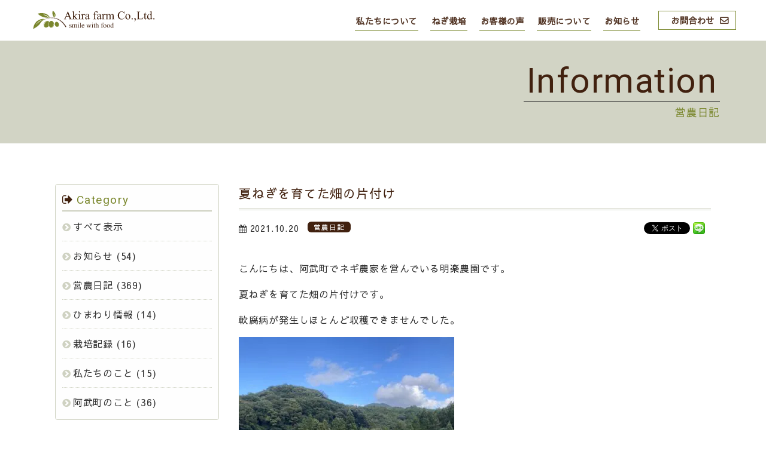

--- FILE ---
content_type: text/html; charset=UTF-8
request_url: https://negi.akirafarm.com/blog/1106/
body_size: 4469
content:
<!DOCTYPE html>
<html dir="ltr" lang="ja">
<head>
<meta charset="UTF-8">
<meta name="viewport" content="width=device-width,initial-scale=1.0">
<meta http-equiv="X-UA-Compatible" content="IE=edge">
<meta name="format-detection" content="telephone=no">
<title>夏ねぎを育てた畑の片付け : 山口県阿武町の明樂ファーム株式会社</title>
<meta name="author" content="Akira-farm">
<meta name="description" content="こんにちは、阿武町でネギ農家を営んでいる明楽農園です。 夏ねぎを育てた畑の片付けです。 軟腐病が発生しほとんど収穫できませんでした。 なるべく耕盤を作らないようにディスクロータリーをかけます。 12月にはプラソイラが来ますので、その様子もお伝えします。- 明樂ファーム： 夏ねぎを育てた畑の片付け">
<meta name="keywords" content="明樂ファーム,明楽農園,山口県,阿武町,ねぎ専門農業法人,ネギ,葱,農家,農業,畝単位の販売,青田売り,夏ねぎを育てた畑の片付け">
<meta property="og:title" content="夏ねぎを育てた畑の片付け | 山口県阿武町の明樂ファーム株式会社">
<meta property="og:description" content="こんにちは、阿武町でネギ農家を営んでいる明楽農園です。 夏ねぎを育てた畑の片付けです。 軟腐病が発生しほとんど収穫できませんでした。 なるべく耕盤を作らないようにディスクロータリーをかけます。 12月にはプラソイラが来ますので、その様子もお伝えします。- 明樂ファーム">
<meta property="og:url" content="https://negi.akirafarm.com/blog/1106/">
<meta property="og:image" content="https://negi.akirafarm.com/wp-content/uploads/IMG_3073-960x1280.jpg">
<meta property="og:type" content="article">
<meta property="og:site_name" content="山口県阿武町の明樂ファーム">
<meta property="og:locale" content="ja_JP">
<link rel="apple-touch-icon" sizes="180x180" href="/wp-content/themes/akiraf_n/favicons/apple-touch-icon.png">
<link rel="icon" type="image/png" sizes="32x32" href="/wp-content/themes/akiraf_n/favicons/favicon-32x32.png">
<link rel="icon" type="image/png" sizes="16x16" href="/wp-content/themes/akiraf_n/favicons/favicon-16x16.png">
<link rel="manifest" href="/wp-content/themes/akiraf_n/favicons/site.webmanifest">
<link rel="mask-icon" href="/wp-content/themes/akiraf_n/favicons/safari-pinned-tab.svg" color="#7a882e">
<meta name="msapplication-TileColor" content="#7a882e">
<meta name="theme-color" content="#ffffff">
<link rel="alternate" type="application/rss+xml" href="https://negi.akirafarm.com/feed/" title="RSS 2.0">
<link rel="alternate" type="application/atom+xml" href="https://negi.akirafarm.com/feed/atom/" title="Atom cite contents">
<link rel="start" href="https://negi.akirafarm.com" title="山口県阿武町の明樂ファーム株式会社 Home">
<link href="//fonts.googleapis.com/css?family=Roboto:400,700%7CSawarabi+Gothic&display=swap" rel="stylesheet">
<link href="//maxcdn.bootstrapcdn.com/font-awesome/4.7.0/css/font-awesome.min.css" rel="stylesheet">
<!--[if lt IE 9]>
<script src="//oss.maxcdn.com/html5shiv/3.7.2/html5shiv.min.js"></script>
<script src="//oss.maxcdn.com/respond/1.4.2/respond.min.js"></script>
<![endif]-->
<script src="//cdnjs.cloudflare.com/ajax/libs/ScrollMagic/2.0.7/ScrollMagic.min.js"></script>
<script src="//cdnjs.cloudflare.com/ajax/libs/gsap/3.5.1/gsap.min.js"></script>
<script src="//cdnjs.cloudflare.com/ajax/libs/ScrollMagic/2.0.7/plugins/animation.gsap.min.js"></script>
<script src="//ajax.googleapis.com/ajax/libs/jquery/3.4.1/jquery.min.js" ></script>
<script src="/wp-content/themes/akiraf_n/js/animatescroll.js"></script>
<script src="/wp-content/themes/akiraf_n/js/common.min.js"></script>
<link href="/wp-content/themes/akiraf_n/lightbox2/css/lightbox.min.css" rel="stylesheet">
<script src="/wp-content/themes/akiraf_n/lightbox2/js/lightbox.min.js" type="text/javascript"></script>
<script src="/wp-content/themes/akiraf_n/js/lightbox.js"></script>
<script>
lightbox.option({'fitImagesInViewport':true,'showImageNumberLabel':false,'wrapAround':true})
</script>
<script>
(function (d, s, id) {
var js, fjs = d.getElementsByTagName(s)[0];
if (d.getElementById(id)) return;
js = d.createElement(s);
js.id = id;
js.src = "//connect.facebook.net/ja_JP/sdk.js#xfbml=1&version=v3.3";
fjs.parentNode.insertBefore(js, fjs);
}(document, 'script', 'facebook-jssdk'));
</script>
<style>
.wp_social_bookmarking_light{clear:both;border:0!important;padding:10px 0 20px!important;margin:0!important}.wp_social_bookmarking_light div{float:left!important;border:0!important;padding:0!important;margin:0 5px 0 0!important;min-height:30px!important;line-height:18px!important;text-indent:0!important}.wp_social_bookmarking_light img{border:0!important;padding:0;margin:0;vertical-align:top!important}.wp_social_bookmarking_light_clear{clear:both!important}#fb-root{display:none}.wsbl_facebook_like iframe{min-width:140px!important;max-width:none!important}.wsbl_pinterest a{border:0!important}
</style>
<link rel="stylesheet" href="https://negi.akirafarm.com/wp-content/themes/akiraf_n/style.css?1718264765">
<script>$(window).on("load",function(){jQuery("#loading").fadeOut();});</script>
</head>
<body id="Top">
<div id="loading"><noscript><p class="brw pad_30">このサイトはJavaScriptを使用しています。ご利用になる場合はJavaScriptを有効にしてください。</p></noscript><img src="/wp-content/themes/akiraf_n/images/loading.gif" alt="読み込み中"></div>
<div id="wrapper">
<header>
	<div class="header_inner">
		<h1 class="logo"><a href="https://negi.akirafarm.com" title="明樂ファーム" rel="home"><img src="/wp-content/themes/akiraf_n/images/logo_new.svg" alt="明樂ファーム" loading="lazy"></a></h1>
		<div class="menu tab">
			<span class="line-t"></span>
			<span class="line-m"></span>
			<span class="line-b"></span>
		</div>
		<nav>
			<p class="logo tab"><a href="index.html"><img src="/wp-content/themes/akiraf_n/images/logo_new.svg" alt="明樂ファーム" loading="lazy"></a></p>
		<ul>
			<li><a href="/about/">私たちについて</a></li>
			<li><a href="/welshonion/">ねぎ栽培</a></li>
			<li><a href="/customer/">お客様の声</a></li>
			<li><a href="/sales/">販売について</a></li>
			<li><a href="/information/">お知らせ</a></li>
			<li class="tform"><a href="/form/">お問合わせ</a></li>
		</ul>
		</nav>
	</div>
</header>
<div class="bg2"><div id="pagehead">
<div class="post-header"><div class="post-header-inner">
<h2 class="page-title"><span class="g_font page-titleL brw">Information</span></h2>
<h2 class="font110 light t_rig grn">営農日記</h2>
</div></div>
</div></div>
<main>
<div class="clearfix subpage pb90"><div class="inner">
	<div class="main clearfix pt30">
					<h3 class="t_line15 brw font130 bold bline2_b pb10 mb10">夏ねぎを育てた畑の片付け</h3>
			<div class="clear font90 left pt10"><i class="fa fa-calendar"></i> <time datetime="2021-10-20">2021.10.20</time> <span class="blog c_news t_top nrap font70">営農日記</span></div>
			<div class="right clearfix"><div class='wp_social_bookmarking_light'>        <div class="wsbl_twitter"><a href="https://twitter.com/share" class="twitter-share-button" data-url="" data-text="" data-lang="ja">Tweet</a></div>        <div class="wsbl_line"><a href='http://line.me/R/msg/text/?%0D%0A' title='LINEで送る' rel=nofollow class='wp_social_bookmarking_light_a' ><img src='https://negi.akirafarm.com/wp-content/plugins/wp-social-bookmarking-light/public/images/line20x20.png' alt='LINEで送る' title='LINEで送る' width='20' height='20' class='wp_social_bookmarking_light_img' /></a></div>        <div class="wsbl_facebook_like"><div id="fb-root"></div><fb:like href="" layout="button" action="like" width="100" share="true" show_faces="false" ></fb:like></div></div>
<br class='wp_social_bookmarking_light_clear' />
</div>
			<div class="clear post clearfix pt20 t_line18"><p>こんにちは、阿武町でネギ農家を営んでいる明楽農園です。</p>
<p>夏ねぎを育てた畑の片付けです。</p>
<p>軟腐病が発生しほとんど収穫できませんでした。</p>
<p><img loading="lazy" src="https://negi.akirafarm.com/wp-content/uploads/IMG_3072-360x480.jpg" alt="" width="360" height="480" class="alignnone size-medium wp-image-1103" srcset="https://negi.akirafarm.com/wp-content/uploads/IMG_3072-360x480.jpg 360w, https://negi.akirafarm.com/wp-content/uploads/IMG_3072-960x1280.jpg 960w, https://negi.akirafarm.com/wp-content/uploads/IMG_3072-768x1024.jpg 768w, https://negi.akirafarm.com/wp-content/uploads/IMG_3072-1152x1536.jpg 1152w, https://negi.akirafarm.com/wp-content/uploads/IMG_3072-1536x2048.jpg 1536w, https://negi.akirafarm.com/wp-content/uploads/IMG_3072-scaled.jpg 1920w" sizes="(max-width: 360px) 100vw, 360px" /></p>
<p><img loading="lazy" src="https://negi.akirafarm.com/wp-content/uploads/IMG_3074-360x480.jpg" alt="" width="360" height="480" class="alignnone size-medium wp-image-1101" srcset="https://negi.akirafarm.com/wp-content/uploads/IMG_3074-360x480.jpg 360w, https://negi.akirafarm.com/wp-content/uploads/IMG_3074-960x1280.jpg 960w, https://negi.akirafarm.com/wp-content/uploads/IMG_3074-768x1024.jpg 768w, https://negi.akirafarm.com/wp-content/uploads/IMG_3074-1152x1536.jpg 1152w, https://negi.akirafarm.com/wp-content/uploads/IMG_3074-1536x2048.jpg 1536w, https://negi.akirafarm.com/wp-content/uploads/IMG_3074-scaled.jpg 1920w" sizes="(max-width: 360px) 100vw, 360px" /></p>
<p>なるべく耕盤を作らないようにディスクロータリーをかけます。</p>
<p>12月にはプラソイラが来ますので、その様子もお伝えします。</p>
</div>
		<div class="pt90 t_cen font110 lsp2"><a href="javascript:history.back();" class="grn center"><p>前ページに戻る<i class="fa fa-undo fa-lg brw t_line05 pl5"></i></p></a></div>
	</div>

	<div class="side">
		<div class="side_m mb30">
		<h3 class="stitle mb5 grn pt10"><i class="fa fa-sign-out brw pr5"></i><span class="g_font lsp15">Category</span></h3>
		<ul class="list_b">
		<li><a href="/information/">すべて表示</a></li>
			<li class="cat-item cat-item-1"><a href="https://negi.akirafarm.com/category/info/">お知らせ</a> (54)
</li>
	<li class="cat-item cat-item-2"><a href="https://negi.akirafarm.com/category/blog/">営農日記</a> (369)
</li>
	<li class="cat-item cat-item-5"><a href="https://negi.akirafarm.com/category/about_record/" title="ひまわりの開花情報">ひまわり情報</a> (14)
</li>
	<li class="cat-item cat-item-6"><a href="https://negi.akirafarm.com/category/saibaikiroku/" title="直売所に出荷している農産物の栽培記録">栽培記録</a> (16)
</li>
	<li class="cat-item cat-item-4"><a href="https://negi.akirafarm.com/category/about_info/">私たちのこと</a> (15)
</li>
	<li class="cat-item cat-item-3"><a href="https://negi.akirafarm.com/category/abu_town/">阿武町のこと</a> (36)
</li>
</ul>
		</div>
		<div class="side_m">
		<h3 class="stitle mb5 grn pt10"><i class="fa fa-calendar brw pr5"></i><span class="g_font lsp15">Back Number</span></h3>
		<ul class="list_b bold font120 lsp2">
		<li><a href="/date/2026/">2026</a>年</li>
		</ul>
		<ul class="list_a lsp2">
		</ul>
		<ul class="list_b bold font120 lsp2">
			<li><a href='https://negi.akirafarm.com/date/2025/'>2025</a>年</li>
	<li><a href='https://negi.akirafarm.com/date/2024/'>2024</a>年</li>
	<li><a href='https://negi.akirafarm.com/date/2023/'>2023</a>年</li>
	<li><a href='https://negi.akirafarm.com/date/2022/'>2022</a>年</li>
	<li><a href='https://negi.akirafarm.com/date/2021/'>2021</a>年</li>
	<li><a href='https://negi.akirafarm.com/date/2020/'>2020</a>年</li>
</ul>
		</div>
	</div>
</div></div>
</main>
<footer>
	<div id="pageTop" class="active" style="position: absolute; top: -60px; bottom: auto;"><a href="#Top"><img src="/wp-content/themes/akiraf_n/images/pagetop.svg" alt="トップへ戻る" loading="lazy"></a></div>
	<div class="pageTop_home"><a href="#Top"><p>PageTop</p></a></div>
	<div class="footer_inner">
		<div class="footer_upper">
			<nav class="mb30 sp_font">
				<ul class="clearfix">
					<li><a href="/"><i class="fa fa-chevron-circle-right grn"></i>TOP</a></li>
					<li><a href="/about/"><i class="fa fa-chevron-circle-right grn"></i>私たちについて</a></li>
					<li><a href="/welshonion/"><i class="fa fa-chevron-circle-right grn"></i>ねぎ栽培</a></li>
					<li><a href="/customer/"><i class="fa fa-chevron-circle-right grn"></i>お客様の声</a></li>
					<li><a href="/sales/"><i class="fa fa-chevron-circle-right grn"></i>販売について</a></li>
					<li><a href="/information/"><i class="fa fa-chevron-circle-right grn"></i>お知らせ</a></li>
					<li><a href="/form/"><i class="fa fa-chevron-circle-right grn"></i>お問合わせ</a></li>
				</ul>
			</nav>
			<div class="banner clearfix"><a href="https://negi.akirafarm.com/category/blog/">- 明樂ファームの営農日記 -<br><span>AkiraFarm Blog<i class="fa fa-pencil-square-o pl5"></i></span></a></div>
		</div>
		<div class="footer_lower">
			<div class="f_logo">
				<p class="pb10"><a class="logo" href="/"><img src="/wp-content/themes/akiraf_n/images/logo_new.svg" alt="Akira Farm 明樂ファーム" loading="lazy"></a></p>
				<p><a href="https://www.facebook.com/akirafarm658" target="_blank" rel="noopener"><i class="fa fa-facebook-official fa-2x grn pl5 pr5"></i></a><a href="https://www.youtube.com/channel/UC9LFOaVmXgv97bd1jpVk3sA/" target="_blank" rel="noopener"><i class="fa fa-youtube-square fa-2x grn pl5 pr5"></i></a></p>
			</div>
		</div>
	</div>
	<p class="copy g_font">&copy; 2026 Akira farm Co.,Ltd.</p>
</footer>
</div>
<script>!function(d,s,id){var js,fjs=d.getElementsByTagName(s)[0],p=/^http:/.test(d.location)?'http':'https';if(!d.getElementById(id)){js=d.createElement(s);js.id=id;js.src=p+'://platform.twitter.com/widgets.js';fjs.parentNode.insertBefore(js,fjs);}}(document, 'script', 'twitter-wjs');</script>
</body>
</html>

--- FILE ---
content_type: image/svg+xml
request_url: https://negi.akirafarm.com/wp-content/themes/akiraf_n/images/arrow_nav.svg
body_size: 595
content:
<?xml version="1.0" encoding="utf-8"?>
<!-- Generator: Adobe Illustrator 16.0.4, SVG Export Plug-In . SVG Version: 6.00 Build 0)  -->
<!DOCTYPE svg PUBLIC "-//W3C//DTD SVG 1.1//EN" "http://www.w3.org/Graphics/SVG/1.1/DTD/svg11.dtd">
<svg version="1.1" id="レイヤー_1" xmlns="http://www.w3.org/2000/svg" xmlns:xlink="http://www.w3.org/1999/xlink" x="0px"
	 y="0px" width="1200px" height="2000px" viewBox="0 0 1200 2000" enable-background="new 0 0 1200 2000" xml:space="preserve">
<title>arrow_nav</title>
<g id="レイヤー_2">
	<g id="レイヤー_1-2">
		<path fill="#7A882E" d="M749.333,1123.333L82.666,1790c-47.865,45.84-49.506,121.802-3.667,169.666
			c1.196,1.249,2.419,2.472,3.667,3.668c45.839,47.864,121.801,49.506,169.666,3.667c1.249-1.196,2.472-2.419,3.667-3.667
			l880-876.667c47.864-45.84,49.507-121.801,3.667-169.666c-1.194-1.249-2.418-2.472-3.667-3.668L259.333,36.666
			C213.494-11.198,137.532-12.84,89.666,32.999c-1.249,1.196-2.472,2.419-3.667,3.667c-47.865,45.84-49.507,121.802-3.668,169.666
			c1.196,1.249,2.419,2.473,3.668,3.668l666.668,666.667L786,910c46.61,50.948,46.61,129.051,0,180L749.333,1123.333z"/>
	</g>
</g>
</svg>


--- FILE ---
content_type: image/svg+xml
request_url: https://negi.akirafarm.com/wp-content/themes/akiraf_n/images/arrow_banner.svg
body_size: 164
content:
<svg xmlns="http://www.w3.org/2000/svg" viewBox="0 0 6 10.68">
<title>arrow_banner</title>
<path d="M3.74,6,.19,9.55a.67.67,0,0,0,0,.93.66.66,0,0,0,.94,0L5.81,5.81a.68.68,0,0,0,0-.94L1.13.19a.68.68,0,0,0-.94,0,.68.68,0,0,0,0,.94L3.74,4.68l.17.18a.69.69,0,0,1,0,1Z"/></svg>

--- FILE ---
content_type: application/javascript
request_url: https://negi.akirafarm.com/wp-content/themes/akiraf_n/js/common.min.js
body_size: 485
content:
$(function(){$('a[href^="#"]').click(function(){var o=1e3,t=$(this).attr("href"),i=$("#"==t||""==t?"html":t),e=i.offset().top;return $("html, body").animate({scrollTop:e},o,"easeOutExpo"),!1}),$(window).scroll(function(){$(".c-anim-up, .c-anim-catch").each(function(){var o=$(this).offset().top,t=$(window).scrollTop(),i=$(window).height();t>o-i+i/5&&$(this).addClass("move")}),$(".c-anim-intro").each(function(){var o=$(this).offset().top,t=$(window).scrollTop(),i=$(window).height();t>o-i+i/5&&$(this).addClass("move")}),$(".c-anim-stitle01").each(function(){var o=$(this).offset().top,t=$(window).scrollTop(),i=$(window).height();t>o-i+i/5&&($(this).addClass("move"),$(this).next(".c-anim-stitle02").delay(500).queue(function(){$(this).addClass("move").dequeue()}))}),$(".c-anim-about01").each(function(){var o=$(this).offset().top,t=$(window).scrollTop(),i=$(window).height();t>o-i+i/5&&($(this).addClass("move"),$(".c-anim-about02",this).delay(900).queue(function(){$(this).addClass("move").dequeue()}))});var o=$(this).scrollTop();o>100?$("#pageTop").addClass("active"):$("#pageTop").removeClass("active")});var o=$(window).width();851>o?($("header .menu").click(function(){$("span",this).toggleClass("show"),$("header nav").slideToggle()}),$("header nav a").click(function(){$("header .menu span").removeClass("show"),$("header nav").slideUp()}),$(window).scroll(function(){scrollHeight=$(document).height(),scrollPosition=$(window).height()+$(window).scrollTop(),footHeight=$("footer").innerHeight(),scrollHeight-scrollPosition<=footHeight?$("#pageTop").css({position:"absolute",top:"-50px",bottom:"auto"}):$("#pageTop").css({position:"fixed",top:"auto",bottom:"0"})})):$(window).scroll(function(){scrollHeight=$(document).height(),scrollPosition=$(window).height()+$(window).scrollTop(),footHeight=$("footer").innerHeight(),scrollHeight-scrollPosition<=footHeight?$("#pageTop").css({position:"absolute",top:"-73px",bottom:"auto"}):$("#pageTop").css({position:"fixed",top:"auto",bottom:"0"})})});

--- FILE ---
content_type: image/svg+xml
request_url: https://negi.akirafarm.com/wp-content/themes/akiraf_n/images/pagetop.svg
body_size: 5812
content:
<?xml version="1.0" encoding="utf-8"?>
<!-- Generator: Adobe Illustrator 16.0.4, SVG Export Plug-In . SVG Version: 6.00 Build 0)  -->
<!DOCTYPE svg PUBLIC "-//W3C//DTD SVG 1.1//EN" "http://www.w3.org/Graphics/SVG/1.1/DTD/svg11.dtd">
<svg version="1.1" id="レイヤー_1" xmlns="http://www.w3.org/2000/svg" xmlns:xlink="http://www.w3.org/1999/xlink" x="0px"
	 y="0px" width="2000px" height="1200px" viewBox="0 0 2000 1200" enable-background="new 0 0 2000 1200" xml:space="preserve">
<g>
	<g>
		
			<path fill="#231815" stroke="#231815" stroke-width="11.9222" stroke-linecap="round" stroke-linejoin="round" stroke-miterlimit="10" d="
			M1859.599,943.059c0,0-1.59-0.385-4.753-1.413C1856.822,942.441,1858.438,942.939,1859.599,943.059z"/>
		
			<path fill="#231815" stroke="#231815" stroke-width="11.9222" stroke-linecap="round" stroke-linejoin="round" stroke-miterlimit="10" d="
			M1938.901,941.208c0,0-2.292-0.552-6.849-2.04C1934.924,940.339,1937.234,941.039,1938.901,941.208z"/>
		
			<path fill="#231815" stroke="#231815" stroke-width="11.9222" stroke-linecap="round" stroke-linejoin="round" stroke-miterlimit="10" d="
			M1558.913,763.172c128.969,99.189,261.607,197.914,336.317,244.052c0,0-115.485-88.282-243.271-189.44
			c44.287,31.848,74.718,53.574,74.718,53.574c71.662,49.455,114.546,65.861,128.169,70.288
			c-35.143-14.174-191.535-129.523-191.535-129.523c-23.946-16.696-62.557-47.41-100.826-78.73
			c11.945,7.104,18.474,10.644,18.474,10.644c49.267,36.438,91.598,64.94,127.783,87.244c17.944,12.51,29.263,20.352,29.263,20.352
			c-5.614-4.266-11.073-8.438-16.384-12.518c60.226,36.143,102.182,54.222,129.864,63.212
			c41.899,22.927,68.807,33.005,80.568,36.843c-10.618-4.327-28.946-15.094-51.207-29.348c10.864,1.806,15.607,1.16,15.607,1.16
			c-7.148-1.134-15.785-3.758-25.68-7.67c-24.298-15.842-52.25-34.995-79.606-54.137c1.248,0.471,2.39,0.87,3.405,1.183
			c0,0,60.846,30.594,74.272,38.271c-9.838-5.745-73.247-42.796-125.591-73.353c-44.908-32.089-79.624-57.695-79.624-57.695
			c-18.38-12.815-42.923-31.52-70.177-53.029c148.395,102.021,312.822,206.514,393.146,228.621c0,0-361.981-228.65-404.045-262.852
			l-13.771-10.492c22.22,10.329,54.375,26.018,90.645,44.017c147.205,95.112,285.975,189.283,285.975,189.283
			c-12.791-22.68-62.057-62.749-130.04-110.836c70.979,36.045,127.645,65.163,127.645,65.163
			c-43.088-41.349-147.926-99.372-262.766-156.006c-46.855-30.334-96.304-61.455-145.26-91.736
			c141.564,75.048,438.981,225.084,438.981,225.084c-40.785-31.676-562.781-320.734-562.781-320.734
			c-125.485-63.468-240.203-140.1-307.949-188.14l-29.557-27.313c-34.56-37.483-61.697-69.815-61.697-69.815
			c-19.402-6.598-26.749,11.056-28.781,17.708c-7.312,2.003-5.868,12.054-5.868,12.054c-14.94-0.115-12.372,13.409-12.372,13.409
			s-15.891-1.902-15.11,12.568l5.099,5.315c0,0,37.075,30.248,65.87,55.514l29.913,27.986
			c23.261,23.605,119.4,118.791,204.187,167.791c0,0,1.76,1.059,5.014,3.023l0.035,0.031
			c14.674,8.27,176.914,145.183,176.914,145.183c76.044,59.403,346.315,268.58,346.315,268.58
			C1781.828,942.399,1644.899,832.036,1558.913,763.172z M1522.473,675.126c16.649,12.065,33.027,23.911,48.903,35.378
			c-2.987-1.888-5.981-3.782-8.979-5.679C1549.072,694.987,1535.738,685.067,1522.473,675.126z M1694.355,799.027
			c-3.115-2.129-6.247-4.283-9.394-6.451c0.699,0.407,1.398,0.812,2.103,1.218C1689.553,795.582,1691.982,797.324,1694.355,799.027z
			 M1497.565,605.549l-25.378-19.339c15.896,9.577,32.518,19.746,49.639,30.349C1513.659,612.836,1505.568,609.164,1497.565,605.549
			z"/>
		
			<path fill="#231815" stroke="#231815" stroke-width="11.9222" stroke-linecap="round" stroke-linejoin="round" stroke-miterlimit="10" d="
			M1868.845,888.627c0.857,0.502,1.315,0.771,1.315,0.771C1869.799,889.178,1869.344,888.914,1868.845,888.627z"/>
	</g>
	<g>
		
			<linearGradient id="SVGID_1_" gradientUnits="userSpaceOnUse" x1="1188.8379" y1="-691.3931" x2="2163.5195" y2="-691.3931" gradientTransform="matrix(0.4673 0.8841 -0.8841 0.4673 84.5657 -623.6755)">
			<stop  offset="0" style="stop-color:#FFFFFF"/>
			<stop  offset="0.0429" style="stop-color:#C5CE80"/>
			<stop  offset="0.2883" style="stop-color:#2E8A28"/>
			<stop  offset="1" style="stop-color:#2E8A28"/>
		</linearGradient>
		
			<path fill="url(#SVGID_1_)" stroke="#231815" stroke-width="3.0364" stroke-linecap="round" stroke-linejoin="round" stroke-miterlimit="10" d="
			M1039.827,269.327c0,0,172.13,133.973,371.354,234.735c0,0,521.996,289.058,562.781,320.734c0,0-487.059-245.706-511.276-265.531
			c-24.218-19.827-403.092-226.547-478.409-313.809C984.277,245.456,1013,254.313,1039.827,269.327z"/>
		
			<linearGradient id="SVGID_2_" gradientUnits="userSpaceOnUse" x1="1546.625" y1="-731.2246" x2="2169.0859" y2="-731.2246" gradientTransform="matrix(0.4673 0.8841 -0.8841 0.4673 84.5657 -623.6755)">
			<stop  offset="0" style="stop-color:#FFFFFF"/>
			<stop  offset="0.1411" style="stop-color:#C5CE80"/>
			<stop  offset="0.4172" style="stop-color:#2E8A28"/>
			<stop  offset="1" style="stop-color:#2E8A28"/>
		</linearGradient>
		
			<path fill="url(#SVGID_2_)" stroke="#231815" stroke-width="3.0364" stroke-linecap="round" stroke-linejoin="round" stroke-miterlimit="10" d="
			M1261.983,503.36c0,0,564.864,232.623,681.023,344.094c0,0-353.627-181.715-400.662-199.216l-255.447-104.241
			C1286.897,543.998,1248.717,517.243,1261.983,503.36z"/>
		
			<linearGradient id="SVGID_3_" gradientUnits="userSpaceOnUse" x1="3212.7139" y1="2043.8242" x2="3835.1777" y2="2043.8242" gradientTransform="matrix(1.0651 -0.0634 -0.0652 -1.0948 -1979.759 3168.3577)">
			<stop  offset="0" style="stop-color:#FFFFFF"/>
			<stop  offset="0.1411" style="stop-color:#C5CE80"/>
			<stop  offset="0.4172" style="stop-color:#2E8A28"/>
			<stop  offset="1" style="stop-color:#2E8A28"/>
		</linearGradient>
		
			<path fill="url(#SVGID_3_)" stroke="#231815" stroke-width="3.2848" stroke-linecap="round" stroke-linejoin="round" stroke-miterlimit="10" d="
			M1294.828,489.497c0,0,525.68,397.962,691.771,443.674c0,0-361.981-228.65-404.045-262.852l-236.864-180.513
			C1345.689,489.807,1300.109,469.166,1294.828,489.497z"/>
		
			<linearGradient id="SVGID_4_" gradientUnits="userSpaceOnUse" x1="1430.2305" y1="-664.5703" x2="2124.5488" y2="-664.5703" gradientTransform="matrix(0.4673 0.8841 -0.8841 0.4673 84.5657 -623.6755)">
			<stop  offset="0" style="stop-color:#FFFFFF"/>
			<stop  offset="0.1656" style="stop-color:#C5CE80"/>
			<stop  offset="0.6196" style="stop-color:#2E8A28"/>
			<stop  offset="1" style="stop-color:#2E8A28"/>
		</linearGradient>
		
			<path fill="url(#SVGID_4_)" stroke="#231815" stroke-width="3.0364" stroke-linecap="round" stroke-linejoin="round" stroke-miterlimit="10" d="
			M1170.904,419.848c0,0,498.146,305.667,663.598,434.583c0,0-450.377-295.427-567.315-341.229
			C1267.187,513.202,1212.95,497.223,1170.904,419.848z"/>
		
			<linearGradient id="SVGID_5_" gradientUnits="userSpaceOnUse" x1="3193.9258" y1="2580.8438" x2="3943.2734" y2="2580.8438" gradientTransform="matrix(0.9915 0.1303 0.1303 -0.9915 -2322.9114 2841.0483)">
			<stop  offset="0" style="stop-color:#FFFFFF"/>
			<stop  offset="0.0859" style="stop-color:#C5CE80"/>
			<stop  offset="0.1117" style="stop-color:#A4BF6D"/>
			<stop  offset="0.1424" style="stop-color:#85B15A"/>
			<stop  offset="0.1772" style="stop-color:#69A54B"/>
			<stop  offset="0.2164" style="stop-color:#539B3E"/>
			<stop  offset="0.2623" style="stop-color:#429334"/>
			<stop  offset="0.3191" style="stop-color:#378E2D"/>
			<stop  offset="0.3987" style="stop-color:#308B29"/>
			<stop  offset="0.6196" style="stop-color:#2E8A28"/>
			<stop  offset="1" style="stop-color:#2E8A28"/>
		</linearGradient>
		
			<path fill="url(#SVGID_5_)" stroke="#231815" stroke-width="3.0364" stroke-linecap="round" stroke-linejoin="round" stroke-miterlimit="10" d="
			M1207.806,486.791c0,0,508.968,410.222,687.425,520.433c0,0-482.729-369.01-566.386-462.683
			C1328.845,544.541,1294.976,499.263,1207.806,486.791z"/>
		
			<linearGradient id="SVGID_6_" gradientUnits="userSpaceOnUse" x1="1180.2158" y1="-448.4824" x2="1564.8438" y2="-448.4824" gradientTransform="matrix(0.4673 0.8841 -0.8841 0.4673 84.5657 -623.6755)">
			<stop  offset="0" style="stop-color:#FFFFFF"/>
			<stop  offset="0.5399" style="stop-color:#C5CE80"/>
			<stop  offset="1" style="stop-color:#2E8A28"/>
		</linearGradient>
		
			<path fill="url(#SVGID_6_)" stroke="#231815" stroke-width="3.0364" stroke-linecap="round" stroke-linejoin="round" stroke-miterlimit="10" d="
			M977.329,248.556c0,0-2.149-14.893,11.951-12.043c0,0,155.813,143.171,181.419,174.286c0,0,62.778,73.285,100.696,108.194
			c0,0-123.55-77.798-165.187-137.074L977.329,248.556z"/>
		
			<linearGradient id="SVGID_7_" gradientUnits="userSpaceOnUse" x1="1186.2373" y1="-414.5767" x2="1460.5938" y2="-414.5767" gradientTransform="matrix(0.4673 0.8841 -0.8841 0.4673 84.5657 -623.6755)">
			<stop  offset="0" style="stop-color:#FFFFFF"/>
			<stop  offset="0.5399" style="stop-color:#C5CE80"/>
			<stop  offset="1" style="stop-color:#2E8A28"/>
		</linearGradient>
		
			<path fill="url(#SVGID_7_)" stroke="#231815" stroke-width="3.0364" stroke-linecap="round" stroke-linejoin="round" stroke-miterlimit="10" d="
			M964.957,261.964c0,0-2.568-13.524,12.372-13.409c0,0,174.794,161.758,200.606,201.92l-70.421-50.928L964.957,261.964z"/>
		
			<linearGradient id="SVGID_8_" gradientUnits="userSpaceOnUse" x1="1785.4854" y1="-700.502" x2="2076.9785" y2="-700.502" gradientTransform="matrix(0.4673 0.8841 -0.8841 0.4673 84.5657 -623.6755)">
			<stop  offset="0" style="stop-color:#FFFFFF"/>
			<stop  offset="0.5399" style="stop-color:#C5CE80"/>
			<stop  offset="1" style="stop-color:#2E8A28"/>
		</linearGradient>
		
			<path fill="url(#SVGID_8_)" stroke="#231815" stroke-width="3.0364" stroke-linecap="round" stroke-linejoin="round" stroke-miterlimit="10" d="
			M1574.24,717.242c0,0,50.905,48.655,163.764,134.389c0,0-247.46-171.43-263.283-190.543L1574.24,717.242z"/>
		
			<linearGradient id="SVGID_9_" gradientUnits="userSpaceOnUse" x1="1628.6074" y1="-684.8149" x2="2214.6309" y2="-684.8149" gradientTransform="matrix(0.4673 0.8841 -0.8841 0.4673 84.5657 -623.6755)">
			<stop  offset="0" style="stop-color:#FFFFFF"/>
			<stop  offset="0" style="stop-color:#C5CE80"/>
			<stop  offset="0.4049" style="stop-color:#2E8A28"/>
		</linearGradient>
		
			<path fill="url(#SVGID_9_)" stroke="#231815" stroke-width="3.0364" stroke-linecap="round" stroke-linejoin="round" stroke-miterlimit="10" d="
			M1442.853,633.286c0,0,158.821,135.858,220.458,178.836c0,0,174.506,128.714,196.288,130.937c0,0-44.613-10.76-132.922-71.701
			c0,0-398.971-284.819-410.272-304.032l32.249,4.703L1442.853,633.286z"/>
		
			<linearGradient id="SVGID_10_" gradientUnits="userSpaceOnUse" x1="1428.2061" y1="-694.4932" x2="2250.0547" y2="-694.4932" gradientTransform="matrix(0.4673 0.8841 -0.8841 0.4673 84.5657 -623.6755)">
			<stop  offset="0" style="stop-color:#FFFFFF"/>
			<stop  offset="0.0245" style="stop-color:#C5CE80"/>
			<stop  offset="0.3865" style="stop-color:#2E8A28"/>
		</linearGradient>
		
			<path fill="url(#SVGID_10_)" stroke="#231815" stroke-width="4.2583" stroke-linecap="round" stroke-linejoin="round" stroke-miterlimit="10" d="
			M1354.451,506.78c0,0,222.733,190.529,309.179,250.799c0,0,244.729,180.513,275.271,183.629c0,0-62.569-15.095-186.407-100.554
			c0,0-559.527-399.437-575.376-426.38l45.225,6.598L1354.451,506.78z"/>
		
			<linearGradient id="SVGID_11_" gradientUnits="userSpaceOnUse" x1="1397.8428" y1="-599.8066" x2="2183.2559" y2="-599.8066" gradientTransform="matrix(0.4673 0.8841 -0.8841 0.4673 84.5657 -623.6755)">
			<stop  offset="0" style="stop-color:#FFFFFF"/>
			<stop  offset="0.1043" style="stop-color:#FFFFFF"/>
			<stop  offset="0.1902" style="stop-color:#C5CE80"/>
			<stop  offset="0.4785" style="stop-color:#2E8A28"/>
			<stop  offset="0.6319" style="stop-color:#2E8A28"/>
		</linearGradient>
		
			<path fill="url(#SVGID_11_)" stroke="#231815" stroke-width="3.0364" stroke-linecap="round" stroke-linejoin="round" stroke-miterlimit="10" d="
			M1783.194,947.955c0,0-270.271-209.177-346.315-268.58c0,0-162.24-136.913-176.914-145.183l-139.986-124.06
			c0,0,325.064,259.776,370.763,298.59C1490.741,708.723,1781.2,939.85,1783.194,947.955z"/>
		
			<linearGradient id="SVGID_12_" gradientUnits="userSpaceOnUse" x1="1191.334" y1="-608.3994" x2="2172.125" y2="-608.3994" gradientTransform="matrix(0.4673 0.8841 -0.8841 0.4673 84.5657 -623.6755)">
			<stop  offset="0" style="stop-color:#FFFFFF"/>
			<stop  offset="0.0736" style="stop-color:#FFFFFF"/>
			<stop  offset="0.1963" style="stop-color:#C5CE80"/>
			<stop  offset="0.4294" style="stop-color:#2E8A28"/>
			<stop  offset="1" style="stop-color:#2E8A28"/>
		</linearGradient>
		
			<path fill="url(#SVGID_12_)" stroke="#231815" stroke-width="3.0364" stroke-linecap="round" stroke-linejoin="round" stroke-miterlimit="10" d="
			M954.946,279.848c0,0,66.421,54.189,90.505,78.092c0,0,112.209,116.993,209.465,173.199c0,0,330.942,199.422,363.605,222.234
			c0,0,144.592,87.275,176.051,96.983c0,0,65.486,32.927,75.588,39.041c0,0-195.455-114.209-198.666-115.947
			c0,0-215.382-134.578-218.222-139.947c0,0-276.55-176.659-349.54-241.112c0,0-115.215-109.681-138.775-130.426
			c0,0-15.891-1.902-15.11,12.568L954.946,279.848z"/>
		
			<linearGradient id="SVGID_13_" gradientUnits="userSpaceOnUse" x1="1171.0439" y1="-663.5635" x2="2210.584" y2="-663.5635" gradientTransform="matrix(0.4673 0.8841 -0.8841 0.4673 84.5657 -623.6755)">
			<stop  offset="0" style="stop-color:#FFFFFF"/>
			<stop  offset="0.1104" style="stop-color:#FFFFFF"/>
			<stop  offset="0.184" style="stop-color:#C5CE80"/>
			<stop  offset="0.221" style="stop-color:#A8C16F"/>
			<stop  offset="0.285" style="stop-color:#7DAD56"/>
			<stop  offset="0.3469" style="stop-color:#5B9E42"/>
			<stop  offset="0.4053" style="stop-color:#429334"/>
			<stop  offset="0.4589" style="stop-color:#338C2B"/>
			<stop  offset="0.5031" style="stop-color:#2E8A28"/>
			<stop  offset="1" style="stop-color:#007B36"/>
		</linearGradient>
		
			<path fill="url(#SVGID_13_)" stroke="#231815" stroke-width="3.0364" stroke-linecap="round" stroke-linejoin="round" stroke-miterlimit="10" d="
			M982.548,238.928c0,0,5.705-28.203,29.43-20.134c0,0,95.845,114.192,156.693,162.165c0,0,722.019,415.157,776.73,512.168
			c0,0-364.165-247.125-538.427-345.055L1197.641,420.6c0,0,573.858,470.57,698.812,490.38c0,0-75.833,10.319-315.495-166.945
			c0,0-173.265-93.882-374.638-289.673C1206.32,454.362,987.841,242.427,982.548,238.928z"/>
	</g>
</g>
<g>
	<g>
		
			<path fill="#231815" stroke="#231815" stroke-width="11.9222" stroke-linecap="round" stroke-linejoin="round" stroke-miterlimit="10" d="
			M142.83,943.059c0,0,1.59-0.385,4.753-1.413C145.607,942.441,143.991,942.939,142.83,943.059z"/>
		
			<path fill="#231815" stroke="#231815" stroke-width="11.9222" stroke-linecap="round" stroke-linejoin="round" stroke-miterlimit="10" d="
			M63.528,941.208c0,0,2.292-0.552,6.849-2.04C67.506,940.339,65.195,941.039,63.528,941.208z"/>
		
			<path fill="#231815" stroke="#231815" stroke-width="11.9222" stroke-linecap="round" stroke-linejoin="round" stroke-miterlimit="10" d="
			M219.236,947.955c0,0,270.271-209.177,346.315-268.58c0,0,162.24-136.913,176.914-145.183l0.035-0.031
			c3.255-1.964,5.015-3.023,5.015-3.023c84.786-49,180.925-144.186,204.185-167.791l29.914-27.986
			c28.795-25.266,65.87-55.514,65.87-55.514l5.099-5.315c0.781-14.47-15.11-12.568-15.11-12.568s2.568-13.524-12.371-13.409
			c0,0,1.443-10.051-5.868-12.054c-2.032-6.652-9.38-24.306-28.781-17.708c0,0-27.138,32.332-61.698,69.815l-29.557,27.313
			c-67.746,48.04-182.464,124.672-307.95,188.14c0,0-521.996,289.058-562.78,320.734c0,0,297.416-150.036,438.981-225.084
			c-48.956,30.281-98.405,61.402-145.261,91.736C207.348,748.082,102.51,806.105,59.423,847.454c0,0,56.665-29.118,127.644-65.163
			c-67.982,48.087-117.248,88.156-130.04,110.836c0,0,138.77-94.171,285.974-189.283c36.27-17.999,68.425-33.688,90.645-44.017
			l-13.771,10.492C377.812,704.521,15.83,933.171,15.83,933.171c80.325-22.107,244.751-126.6,393.146-228.621
			c-27.254,21.51-51.798,40.214-70.176,53.029c0,0-34.716,25.606-79.625,57.695c-52.344,30.557-115.753,67.607-125.59,73.353
			c13.425-7.677,74.272-38.271,74.272-38.271c1.015-0.312,2.156-0.712,3.405-1.183c-27.356,19.142-55.309,38.295-79.606,54.137
			c-9.896,3.912-18.532,6.536-25.681,7.67c0,0,4.743,0.646,15.607-1.16c-22.261,14.254-40.589,25.021-51.207,29.348
			c11.762-3.838,38.669-13.916,80.568-36.843c27.683-8.99,69.639-27.069,129.865-63.212c-5.312,4.08-10.77,8.252-16.386,12.518
			c0,0,11.32-7.842,29.264-20.352c36.186-22.304,78.517-50.806,127.783-87.244c0,0,6.528-3.54,18.474-10.644
			c-38.27,31.32-76.88,62.034-100.826,78.73c0,0-156.392,115.35-191.536,129.523c13.624-4.427,56.508-20.833,128.169-70.288
			c0,0,30.432-21.727,74.718-53.574c-127.787,101.158-243.272,189.44-243.272,189.44c74.711-46.138,207.349-144.862,336.318-244.052
			C357.53,832.036,220.6,942.399,219.236,947.955z M440.031,704.825c-2.997,1.896-5.99,3.791-8.978,5.679
			c15.876-11.467,32.254-23.312,48.903-35.378C466.69,685.067,453.357,694.987,440.031,704.825z M315.365,793.794
			c0.705-0.406,1.403-0.811,2.102-1.218c-3.145,2.168-6.278,4.322-9.393,6.451C310.448,797.324,312.876,795.582,315.365,793.794z
			 M480.603,616.559c17.122-10.604,33.743-20.772,49.639-30.349l-25.378,19.339C496.861,609.164,488.771,612.836,480.603,616.559z"
			/>
		
			<path fill="#231815" stroke="#231815" stroke-width="11.9222" stroke-linecap="round" stroke-linejoin="round" stroke-miterlimit="10" d="
			M133.585,888.627c-0.859,0.502-1.316,0.771-1.316,0.771C132.631,889.178,133.086,888.914,133.585,888.627z"/>
	</g>
	<g>
		
			<linearGradient id="SVGID_14_" gradientUnits="userSpaceOnUse" x1="1021.8047" y1="-375.3887" x2="1996.4863" y2="-375.3887" gradientTransform="matrix(-0.4673 0.8841 0.8841 0.4673 1560.4304 -623.6755)">
			<stop  offset="0" style="stop-color:#FFFFFF"/>
			<stop  offset="0.0429" style="stop-color:#C5CE80"/>
			<stop  offset="0.2883" style="stop-color:#2E8A28"/>
			<stop  offset="1" style="stop-color:#2E8A28"/>
		</linearGradient>
		
			<path fill="url(#SVGID_14_)" stroke="#231815" stroke-width="3.0364" stroke-linecap="round" stroke-linejoin="round" stroke-miterlimit="10" d="
			M962.603,269.327c0,0-172.129,133.973-371.355,234.735c0,0-521.996,289.058-562.78,320.734c0,0,487.058-245.706,511.275-265.531
			c24.217-19.827,403.092-226.547,478.41-313.809C1018.152,245.456,989.429,254.313,962.603,269.327z"/>
		
			<linearGradient id="SVGID_15_" gradientUnits="userSpaceOnUse" x1="1379.5908" y1="-415.2207" x2="2002.0527" y2="-415.2207" gradientTransform="matrix(-0.4673 0.8841 0.8841 0.4673 1560.4304 -623.6755)">
			<stop  offset="0" style="stop-color:#FFFFFF"/>
			<stop  offset="0.1411" style="stop-color:#C5CE80"/>
			<stop  offset="0.4172" style="stop-color:#2E8A28"/>
			<stop  offset="1" style="stop-color:#2E8A28"/>
		</linearGradient>
		
			<path fill="url(#SVGID_15_)" stroke="#231815" stroke-width="3.0364" stroke-linecap="round" stroke-linejoin="round" stroke-miterlimit="10" d="
			M740.446,503.36c0,0-564.864,232.623-681.023,344.094c0,0,353.626-181.715,400.662-199.216l255.447-104.241
			C715.532,543.998,753.713,517.243,740.446,503.36z"/>
		
			<linearGradient id="SVGID_16_" gradientUnits="userSpaceOnUse" x1="2878.3223" y1="2063.1875" x2="3500.7852" y2="2063.1875" gradientTransform="matrix(-1.0651 -0.0634 0.0652 -1.0948 3624.7551 3168.3577)">
			<stop  offset="0" style="stop-color:#FFFFFF"/>
			<stop  offset="0.1411" style="stop-color:#C5CE80"/>
			<stop  offset="0.4172" style="stop-color:#2E8A28"/>
			<stop  offset="1" style="stop-color:#2E8A28"/>
		</linearGradient>
		
			<path fill="url(#SVGID_16_)" stroke="#231815" stroke-width="3.2848" stroke-linecap="round" stroke-linejoin="round" stroke-miterlimit="10" d="
			M707.601,489.497c0,0-525.68,397.962-691.771,443.674c0,0,361.982-228.65,404.045-262.852L656.74,489.807
			C656.74,489.807,702.32,469.166,707.601,489.497z"/>
		
			<linearGradient id="SVGID_17_" gradientUnits="userSpaceOnUse" x1="1263.1973" y1="-348.5669" x2="1957.5156" y2="-348.5669" gradientTransform="matrix(-0.4673 0.8841 0.8841 0.4673 1560.4304 -623.6755)">
			<stop  offset="0" style="stop-color:#FFFFFF"/>
			<stop  offset="0.1656" style="stop-color:#C5CE80"/>
			<stop  offset="0.6196" style="stop-color:#2E8A28"/>
			<stop  offset="1" style="stop-color:#2E8A28"/>
		</linearGradient>
		
			<path fill="url(#SVGID_17_)" stroke="#231815" stroke-width="3.0364" stroke-linecap="round" stroke-linejoin="round" stroke-miterlimit="10" d="
			M831.524,419.848c0,0-498.145,305.667-663.596,434.583c0,0,450.377-295.427,567.314-341.229
			C735.242,513.202,789.479,497.223,831.524,419.848z"/>
		
			<linearGradient id="SVGID_18_" gradientUnits="userSpaceOnUse" x1="2839.5449" y1="2534.2842" x2="3588.8926" y2="2534.2842" gradientTransform="matrix(-0.9915 0.1303 -0.1303 -0.9915 3967.9084 2841.0483)">
			<stop  offset="0" style="stop-color:#FFFFFF"/>
			<stop  offset="0.0859" style="stop-color:#C5CE80"/>
			<stop  offset="0.1117" style="stop-color:#A4BF6D"/>
			<stop  offset="0.1424" style="stop-color:#85B15A"/>
			<stop  offset="0.1772" style="stop-color:#69A54B"/>
			<stop  offset="0.2164" style="stop-color:#539B3E"/>
			<stop  offset="0.2623" style="stop-color:#429334"/>
			<stop  offset="0.3191" style="stop-color:#378E2D"/>
			<stop  offset="0.3987" style="stop-color:#308B29"/>
			<stop  offset="0.6196" style="stop-color:#2E8A28"/>
			<stop  offset="1" style="stop-color:#2E8A28"/>
		</linearGradient>
		
			<path fill="url(#SVGID_18_)" stroke="#231815" stroke-width="3.0364" stroke-linecap="round" stroke-linejoin="round" stroke-miterlimit="10" d="
			M794.624,486.791c0,0-508.967,410.222-687.425,520.433c0,0,482.729-369.01,566.386-462.683
			C673.584,544.541,707.454,499.263,794.624,486.791z"/>
		
			<linearGradient id="SVGID_19_" gradientUnits="userSpaceOnUse" x1="1013.1826" y1="-132.4795" x2="1397.8115" y2="-132.4795" gradientTransform="matrix(-0.4673 0.8841 0.8841 0.4673 1560.4304 -623.6755)">
			<stop  offset="0" style="stop-color:#FFFFFF"/>
			<stop  offset="0.5399" style="stop-color:#C5CE80"/>
			<stop  offset="1" style="stop-color:#2E8A28"/>
		</linearGradient>
		
			<path fill="url(#SVGID_19_)" stroke="#231815" stroke-width="3.0364" stroke-linecap="round" stroke-linejoin="round" stroke-miterlimit="10" d="
			M1025.101,248.556c0,0,2.148-14.893-11.951-12.043c0,0-155.813,143.171-181.42,174.286c0,0-62.778,73.285-100.696,108.194
			c0,0,123.55-77.798,165.188-137.074L1025.101,248.556z"/>
		
			<linearGradient id="SVGID_20_" gradientUnits="userSpaceOnUse" x1="1019.2041" y1="-98.5728" x2="1293.5605" y2="-98.5728" gradientTransform="matrix(-0.4673 0.8841 0.8841 0.4673 1560.4304 -623.6755)">
			<stop  offset="0" style="stop-color:#FFFFFF"/>
			<stop  offset="0.5399" style="stop-color:#C5CE80"/>
			<stop  offset="1" style="stop-color:#2E8A28"/>
		</linearGradient>
		
			<path fill="url(#SVGID_20_)" stroke="#231815" stroke-width="3.0364" stroke-linecap="round" stroke-linejoin="round" stroke-miterlimit="10" d="
			M1037.472,261.964c0,0,2.568-13.524-12.371-13.409c0,0-174.795,161.758-200.606,201.92l70.42-50.928L1037.472,261.964z"/>
		
			<linearGradient id="SVGID_21_" gradientUnits="userSpaceOnUse" x1="1618.4521" y1="-384.499" x2="1909.9453" y2="-384.499" gradientTransform="matrix(-0.4673 0.8841 0.8841 0.4673 1560.4304 -623.6755)">
			<stop  offset="0" style="stop-color:#FFFFFF"/>
			<stop  offset="0.5399" style="stop-color:#C5CE80"/>
			<stop  offset="1" style="stop-color:#2E8A28"/>
		</linearGradient>
		
			<path fill="url(#SVGID_21_)" stroke="#231815" stroke-width="3.0364" stroke-linecap="round" stroke-linejoin="round" stroke-miterlimit="10" d="
			M428.189,717.242c0,0-50.905,48.655-163.765,134.389c0,0,247.461-171.43,263.284-190.543L428.189,717.242z"/>
		
			<linearGradient id="SVGID_22_" gradientUnits="userSpaceOnUse" x1="1461.5742" y1="-368.8115" x2="2047.5986" y2="-368.8115" gradientTransform="matrix(-0.4673 0.8841 0.8841 0.4673 1560.4304 -623.6755)">
			<stop  offset="0" style="stop-color:#FFFFFF"/>
			<stop  offset="0" style="stop-color:#C5CE80"/>
			<stop  offset="0.4049" style="stop-color:#2E8A28"/>
		</linearGradient>
		
			<path fill="url(#SVGID_22_)" stroke="#231815" stroke-width="3.0364" stroke-linecap="round" stroke-linejoin="round" stroke-miterlimit="10" d="
			M559.577,633.286c0,0-158.821,135.858-220.458,178.836c0,0-174.507,128.714-196.29,130.937c0,0,44.614-10.76,132.922-71.701
			c0,0,398.972-284.819,410.273-304.032l-32.249,4.703L559.577,633.286z"/>
		
			<linearGradient id="SVGID_23_" gradientUnits="userSpaceOnUse" x1="1261.1729" y1="-378.4893" x2="2083.0215" y2="-378.4893" gradientTransform="matrix(-0.4673 0.8841 0.8841 0.4673 1560.4304 -623.6755)">
			<stop  offset="0" style="stop-color:#FFFFFF"/>
			<stop  offset="0.0245" style="stop-color:#C5CE80"/>
			<stop  offset="0.3865" style="stop-color:#2E8A28"/>
		</linearGradient>
		
			<path fill="url(#SVGID_23_)" stroke="#231815" stroke-width="4.2583" stroke-linecap="round" stroke-linejoin="round" stroke-miterlimit="10" d="
			M647.978,506.78c0,0-222.733,190.529-309.178,250.799c0,0-244.729,180.513-275.272,183.629c0,0,62.569-15.095,186.407-100.554
			c0,0,559.526-399.437,575.375-426.38l-45.225,6.598L647.978,506.78z"/>
		
			<linearGradient id="SVGID_24_" gradientUnits="userSpaceOnUse" x1="1230.8096" y1="-283.8027" x2="2016.2227" y2="-283.8027" gradientTransform="matrix(-0.4673 0.8841 0.8841 0.4673 1560.4304 -623.6755)">
			<stop  offset="0" style="stop-color:#FFFFFF"/>
			<stop  offset="0.1043" style="stop-color:#FFFFFF"/>
			<stop  offset="0.1902" style="stop-color:#C5CE80"/>
			<stop  offset="0.4785" style="stop-color:#2E8A28"/>
			<stop  offset="0.6319" style="stop-color:#2E8A28"/>
		</linearGradient>
		
			<path fill="url(#SVGID_24_)" stroke="#231815" stroke-width="3.0364" stroke-linecap="round" stroke-linejoin="round" stroke-miterlimit="10" d="
			M219.236,947.955c0,0,270.271-209.177,346.315-268.58c0,0,162.24-136.913,176.914-145.183l139.986-124.06
			c0,0-325.064,259.776-370.762,298.59C511.688,708.723,221.229,939.85,219.236,947.955z"/>
		
			<linearGradient id="SVGID_25_" gradientUnits="userSpaceOnUse" x1="1024.3008" y1="-292.396" x2="2005.0918" y2="-292.396" gradientTransform="matrix(-0.4673 0.8841 0.8841 0.4673 1560.4304 -623.6755)">
			<stop  offset="0" style="stop-color:#FFFFFF"/>
			<stop  offset="0.0736" style="stop-color:#FFFFFF"/>
			<stop  offset="0.1963" style="stop-color:#C5CE80"/>
			<stop  offset="0.4294" style="stop-color:#2E8A28"/>
			<stop  offset="1" style="stop-color:#2E8A28"/>
		</linearGradient>
		
			<path fill="url(#SVGID_25_)" stroke="#231815" stroke-width="3.0364" stroke-linecap="round" stroke-linejoin="round" stroke-miterlimit="10" d="
			M1047.483,279.848c0,0-66.42,54.189-90.505,78.092c0,0-112.21,116.993-209.464,173.199c0,0-330.943,199.422-363.606,222.234
			c0,0-144.592,87.275-176.051,96.983c0,0-65.486,32.927-75.588,39.041c0,0,195.455-114.209,198.665-115.947
			c0,0,215.382-134.578,218.222-139.947c0,0,276.551-176.659,349.542-241.112c0,0,115.213-109.681,138.774-130.426
			c0,0,15.892-1.902,15.11,12.568L1047.483,279.848z"/>
		
			<linearGradient id="SVGID_26_" gradientUnits="userSpaceOnUse" x1="1004.0107" y1="-347.5596" x2="2043.5518" y2="-347.5596" gradientTransform="matrix(-0.4673 0.8841 0.8841 0.4673 1560.4304 -623.6755)">
			<stop  offset="0" style="stop-color:#FFFFFF"/>
			<stop  offset="0.1104" style="stop-color:#FFFFFF"/>
			<stop  offset="0.184" style="stop-color:#C5CE80"/>
			<stop  offset="0.221" style="stop-color:#A8C16F"/>
			<stop  offset="0.285" style="stop-color:#7DAD56"/>
			<stop  offset="0.3469" style="stop-color:#5B9E42"/>
			<stop  offset="0.4053" style="stop-color:#429334"/>
			<stop  offset="0.4589" style="stop-color:#338C2B"/>
			<stop  offset="0.5031" style="stop-color:#2E8A28"/>
			<stop  offset="1" style="stop-color:#007B36"/>
		</linearGradient>
		
			<path fill="url(#SVGID_26_)" stroke="#231815" stroke-width="3.0364" stroke-linecap="round" stroke-linejoin="round" stroke-miterlimit="10" d="
			M1019.881,238.928c0,0-5.704-28.203-29.429-20.134c0,0-95.845,114.192-156.694,162.165c0,0-722.019,415.157-776.73,512.168
			c0,0,364.166-247.125,538.427-345.055L804.79,420.6c0,0-573.858,470.57-698.813,490.38c0,0,75.833,10.319,315.496-166.945
			c0,0,173.264-93.882,374.638-289.673C796.11,454.362,1014.589,242.427,1019.881,238.928z"/>
	</g>
</g>
</svg>


--- FILE ---
content_type: image/svg+xml
request_url: https://negi.akirafarm.com/wp-content/themes/akiraf_n/images/logo_new.svg
body_size: 14659
content:
<?xml version="1.0" encoding="utf-8"?>
<!-- Generator: Adobe Illustrator 16.0.4, SVG Export Plug-In . SVG Version: 6.00 Build 0)  -->
<!DOCTYPE svg PUBLIC "-//W3C//DTD SVG 1.1//EN" "http://www.w3.org/Graphics/SVG/1.1/DTD/svg11.dtd">
<svg version="1.1" id="レイヤー_1" xmlns="http://www.w3.org/2000/svg" xmlns:xlink="http://www.w3.org/1999/xlink" x="0px"
	 y="0px" width="200px" height="40px" viewBox="0 0 200 40" enable-background="new 0 0 200 40" xml:space="preserve">
<path fill="#7B872E" d="M29.551,25.456c-0.022-1.507,0.417-2.883,1.151-3.923c-0.176-0.229-0.382-0.438-0.616-0.62
	c-1.916-1.496-5.01-0.732-6.914,1.707c-1.904,2.437-1.894,5.627,0.021,7.12c1.906,1.488,4.981,0.736,6.888-1.676
	C29.749,27.27,29.564,26.378,29.551,25.456"/>
<path fill="#7B872E" d="M46.007,24.408c0.763,2.162,0.007,4.4-1.69,4.999c-1.696,0.601-3.691-0.663-4.457-2.824
	c-0.763-2.161-0.006-4.397,1.691-4.999C43.248,20.982,45.242,22.25,46.007,24.408"/>
<path fill="#FFFFFF" d="M24.167,23.182c0.888-1.135,2.055-1.875,3.218-2.156c-1.34,0.049-2.787,0.8-3.823,2.123
	c-1.638,2.102-1.63,4.847,0.017,6.133c0.104,0.083,0.209,0.152,0.32,0.219C22.425,28.036,22.511,25.303,24.167,23.182"/>
<path fill="#FFFFFF" d="M44.891,28.275c0.472-0.443,0.755-0.991,0.832-1.521c0.036,0.598-0.24,1.268-0.792,1.784
	c-0.874,0.817-2.109,0.938-2.759,0.271c-0.041-0.045-0.078-0.086-0.113-0.134C42.782,29.264,44.008,29.102,44.891,28.275"/>
<path fill="#7B872E" d="M31.764,14.635c-0.555-1.141-1.709-3.108-3.9-4.661c-2.621-1.861-5.274-2.098-7.469-2.295
	c-1.714-0.154-4.557-0.191-7.961,0.825c1.281,1.289,3.119,2.823,5.591,4.076C23.814,15.51,29.382,15.002,31.764,14.635"/>
<path fill="#7B872E" d="M39.118,14.918c0.512-0.69,1.327-1.969,1.542-3.563c0.253-1.906-0.498-3.204-1.118-4.277
	c-0.485-0.839-1.421-2.147-3.195-3.305c-0.356,1.076-0.677,2.501-0.609,4.108C35.896,11.64,38.088,13.978,39.118,14.918"/>
<path fill="#7B872E" d="M5.258,32.841c0.549-0.288,1.31-0.698,2.196-1.221c0.882-0.521,3.697-2.187,5.846-4.058
	c3.521-3.065,2.926-4.666,6.055-7.314c1.906-1.612,3.844-2.471,5.162-2.941c-1.354-0.304-6.108-1.27-11.214,1.669
	C5.595,23.415,5.27,32.305,5.258,32.841"/>
<path fill="#40210F" d="M57.728,28.802c-1.662-2.778-3.718-5.294-6.105-7.458c-2.387-2.164-5.162-3.914-8.181-5.05
	c-3.034-1.116-6.265-1.531-9.452-1.453c-0.796,0.025-1.596,0.072-2.394,0.193c-0.79,0.115-1.574,0.271-2.349,0.465
	c-1.546,0.39-3.052,0.935-4.487,1.622c-0.088,0.043-0.127,0.148-0.087,0.239c0.026,0.06,0.081,0.097,0.141,0.105
	c1.828-0.839,4.601-1.9,7.541-2.248c0.493-0.059,4.955-0.527,9.738,0.89c8.725,2.584,13.746,9.986,15.499,13.049l-0.158,0.091
	c-1.743-3.045-6.73-10.4-15.393-12.965c-4.749-1.405-9.176-0.94-9.665-0.884c-1.02,0.122-2.017,0.33-2.963,0.584
	c0.746-0.162,1.5-0.288,2.258-0.376c0.767-0.093,1.549-0.117,2.328-0.118c3.117,0.016,6.244,0.52,9.111,1.673
	c2.86,1.176,5.463,2.928,7.69,5.069c2.227,2.141,4.135,4.627,5.633,7.313l0.005,0.007c0.001,0.008,0.007,0.014,0.008,0.02
	c0.212,0.354,0.672,0.468,1.025,0.256C57.825,29.614,57.941,29.155,57.728,28.802"/>
<path fill="#FFFFFF" d="M38.264,8.242c0.55,1.234,1.129,3.065,0.987,5.256c-0.029,0.444-0.085,0.863-0.159,1.253
	c-0.119-0.538-0.229-1.095-0.329-1.671C38.466,11.354,38.316,9.732,38.264,8.242"/>
<path fill="#FFFFFF" d="M20.976,9.672c2.252,0.336,5.428,1.186,8.65,3.445c0.653,0.459,1.25,0.934,1.792,1.408
	c-0.898-0.326-1.819-0.683-2.76-1.074C25.835,12.281,23.272,10.985,20.976,9.672"/>
<path fill="#FFFFFF" d="M24.518,17.307c-4.333,0.643-6.926,2.067-8.366,3.077c-1.038,0.728-2.667,2.074-3.034,2.38
	c-1.516,1.256-2.724,2.355-3.558,3.137l0.048-0.088c1.181-1.787,4.212-5.79,9.758-7.604C21.279,17.581,23.056,17.357,24.518,17.307"
	/>
<path fill="#7B872E" d="M34.102,19.973c-0.016,0-0.031,0-0.046,0.001c-2.325,0.033-4.182,2.488-4.139,5.475
	c0.02,1.457,0.482,2.814,1.303,3.831c0.81,1,1.877,1.542,2.988,1.528c1.118-0.015,2.163-0.59,2.944-1.609
	c0.792-1.039,1.215-2.41,1.195-3.867C38.305,22.366,36.407,19.973,34.102,19.973"/>
<path fill="#FFFFFF" d="M37.293,26.9c0.332-1.133,0.268-2.256-0.101-3.15c0.606,0.898,0.798,2.206,0.411,3.525
	c-0.614,2.095-2.44,3.427-4.079,2.975c-0.101-0.027-0.201-0.061-0.296-0.102C34.901,30.4,36.674,29.012,37.293,26.9"/>
<path fill="#40210F" d="M62.196,13.337h-4.688l-0.821,1.936c-0.203,0.469-0.303,0.825-0.303,1.067c0,0.097,0.016,0.185,0.049,0.267
	c0.033,0.08,0.1,0.157,0.2,0.227c0.102,0.068,0.244,0.125,0.429,0.171c0.184,0.046,0.425,0.079,0.724,0.104v0.335h-3.812v-0.335
	c0.5-0.09,0.826-0.208,0.981-0.352c0.155-0.146,0.314-0.363,0.477-0.656c0.165-0.292,0.341-0.662,0.533-1.109l4.257-10.089h0.313
	l4.214,10.2c0.173,0.422,0.332,0.76,0.478,1.017c0.145,0.255,0.295,0.456,0.45,0.598c0.154,0.141,0.322,0.239,0.504,0.292
	c0.182,0.054,0.397,0.088,0.647,0.101v0.334h-4.777V17.11c0.238-0.013,0.438-0.04,0.599-0.082c0.161-0.042,0.288-0.097,0.379-0.163
	c0.093-0.066,0.158-0.141,0.198-0.226c0.038-0.085,0.057-0.178,0.057-0.279c0.006-0.133-0.023-0.303-0.084-0.512
	c-0.063-0.207-0.154-0.457-0.273-0.745L62.196,13.337z M61.947,12.668l-2.054-4.955l-2.106,4.955H61.947z"/>
<path fill="#40210F" d="M70.026,4.585v8.218l2.08-1.898c0.19-0.175,0.342-0.317,0.455-0.425c0.114-0.109,0.198-0.197,0.256-0.267
	c0.056-0.069,0.091-0.124,0.105-0.167c0.015-0.042,0.022-0.086,0.022-0.135c0-0.122-0.049-0.224-0.147-0.312
	c-0.099-0.088-0.26-0.136-0.486-0.148V9.16h3.553v0.289c-0.25,0.006-0.471,0.026-0.664,0.06c-0.195,0.033-0.379,0.085-0.555,0.157
	c-0.175,0.074-0.347,0.171-0.518,0.295c-0.169,0.123-0.353,0.275-0.548,0.457l-2.099,1.962l2.099,2.686
	c0.577,0.74,0.97,1.211,1.177,1.41c0.131,0.134,0.245,0.241,0.343,0.32c0.1,0.082,0.199,0.146,0.303,0.194
	c0.104,0.049,0.223,0.082,0.357,0.101c0.135,0.017,0.309,0.026,0.523,0.026v0.325h-3.973v-0.325c0.226-0.006,0.38-0.04,0.459-0.104
	c0.081-0.063,0.12-0.152,0.12-0.266c0-0.146-0.119-0.369-0.356-0.669l-2.509-3.219v2.72c0,0.278,0.009,0.501,0.026,0.669
	c0.019,0.168,0.045,0.302,0.081,0.403c0.035,0.099,0.079,0.173,0.134,0.221c0.053,0.048,0.116,0.091,0.187,0.127
	c0.125,0.066,0.423,0.105,0.892,0.118v0.325h-4.16v-0.325c0.279,0,0.508-0.019,0.684-0.055c0.175-0.036,0.313-0.107,0.415-0.211
	c0.101-0.106,0.169-0.258,0.206-0.453c0.035-0.197,0.054-0.456,0.054-0.775v-7.54c0-0.482-0.004-0.871-0.013-1.163
	c-0.009-0.292-0.026-0.489-0.049-0.591c-0.048-0.217-0.118-0.367-0.212-0.449c-0.092-0.08-0.214-0.12-0.368-0.12
	c-0.12,0-0.308,0.051-0.564,0.154l-0.152-0.317l2.429-1.012H70.026z"/>
<path fill="#40210F" d="M79.569,8.915v6.655c0,0.267,0.009,0.48,0.028,0.647c0.017,0.167,0.043,0.3,0.079,0.402
	c0.036,0.102,0.082,0.18,0.139,0.231c0.056,0.05,0.121,0.096,0.192,0.138c0.154,0.084,0.422,0.127,0.802,0.127v0.325h-3.971v-0.325
	c0.202,0,0.367-0.01,0.494-0.026c0.128-0.019,0.233-0.05,0.314-0.091c0.08-0.042,0.143-0.096,0.187-0.159s0.087-0.141,0.129-0.23
	c0.083-0.186,0.125-0.533,0.125-1.04v-3.191c0-0.525-0.01-0.937-0.027-1.238c-0.018-0.302-0.05-0.527-0.094-0.679
	c-0.044-0.15-0.11-0.246-0.196-0.284c-0.085-0.04-0.195-0.059-0.326-0.059c-0.166,0-0.369,0.046-0.606,0.134l-0.126-0.324
	l2.465-1.013H79.569z M78.828,4.585c0.125,0,0.243,0.024,0.353,0.072c0.11,0.049,0.206,0.114,0.285,0.195
	c0.081,0.082,0.144,0.178,0.192,0.289C79.706,5.253,79.73,5.372,79.73,5.5c0,0.126-0.024,0.245-0.071,0.357
	c-0.048,0.112-0.111,0.209-0.192,0.293c-0.08,0.085-0.176,0.151-0.285,0.199c-0.11,0.048-0.228,0.071-0.353,0.071
	c-0.124,0-0.242-0.023-0.353-0.071c-0.11-0.048-0.208-0.114-0.291-0.199c-0.083-0.084-0.147-0.182-0.195-0.293
	c-0.048-0.112-0.072-0.231-0.072-0.357c0-0.127,0.024-0.247,0.072-0.359c0.048-0.111,0.112-0.207,0.191-0.289
	c0.08-0.082,0.177-0.146,0.29-0.195C78.584,4.61,78.704,4.585,78.828,4.585"/>
<path fill="#40210F" d="M84.221,8.915v1.863c0.689-1.241,1.393-1.863,2.106-1.863c0.161,0,0.311,0.026,0.447,0.082
	c0.138,0.055,0.258,0.128,0.361,0.223c0.104,0.093,0.184,0.2,0.241,0.32c0.057,0.12,0.085,0.247,0.085,0.379
	c0,0.236-0.079,0.434-0.232,0.598c-0.156,0.161-0.339,0.243-0.555,0.243c-0.101,0-0.213-0.034-0.339-0.1s-0.249-0.138-0.371-0.212
	c-0.123-0.077-0.233-0.145-0.335-0.212c-0.101-0.066-0.178-0.1-0.231-0.1c-0.078,0-0.164,0.036-0.259,0.104
	c-0.095,0.07-0.193,0.166-0.294,0.29c-0.102,0.124-0.206,0.271-0.313,0.443c-0.107,0.172-0.212,0.36-0.312,0.565v3.969
	c0,0.248,0.014,0.472,0.044,0.67c0.03,0.199,0.093,0.366,0.191,0.506c0.1,0.14,0.244,0.246,0.434,0.32
	c0.19,0.077,0.443,0.114,0.759,0.114v0.325h-4.187v-0.325c0.26,0,0.476-0.019,0.643-0.056c0.167-0.035,0.298-0.107,0.394-0.216
	c0.095-0.109,0.16-0.264,0.196-0.466c0.036-0.202,0.054-0.47,0.054-0.801v-3.21c0-0.977-0.021-1.549-0.062-1.717
	c-0.079-0.355-0.277-0.533-0.598-0.533c-0.185,0-0.393,0.046-0.625,0.134l-0.09-0.324l2.473-1.013L84.221,8.915L84.221,8.915z"/>
<path fill="#40210F" d="M92.55,16.249c-0.839,0.663-1.366,1.044-1.58,1.139c-0.316,0.15-0.658,0.226-1.026,0.226
	c-0.28,0-0.539-0.051-0.776-0.153c-0.239-0.103-0.444-0.247-0.616-0.434c-0.174-0.187-0.308-0.411-0.406-0.673
	c-0.099-0.262-0.147-0.553-0.147-0.872c0-0.236,0.032-0.454,0.095-0.653c0.061-0.199,0.156-0.388,0.28-0.564
	c0.125-0.178,0.284-0.35,0.478-0.511c0.193-0.164,0.42-0.322,0.683-0.479c0.613-0.367,1.618-0.807,3.017-1.321v-0.326
	c0-0.416-0.035-0.763-0.103-1.04c-0.067-0.277-0.165-0.498-0.294-0.665c-0.128-0.166-0.288-0.282-0.478-0.353
	c-0.191-0.069-0.406-0.103-0.643-0.103c-0.19,0-0.361,0.028-0.514,0.085c-0.15,0.057-0.279,0.134-0.389,0.226
	c-0.106,0.093-0.188,0.203-0.246,0.326c-0.057,0.124-0.084,0.248-0.084,0.375l0.018,0.524c0,0.278-0.07,0.492-0.21,0.643
	c-0.14,0.152-0.322,0.225-0.549,0.225c-0.22,0-0.4-0.078-0.541-0.233c-0.141-0.158-0.209-0.372-0.209-0.643
	c0-0.252,0.065-0.502,0.2-0.751c0.134-0.247,0.327-0.47,0.581-0.668c0.252-0.199,0.565-0.359,0.938-0.48
	c0.371-0.121,0.796-0.181,1.273-0.181c0.631,0,1.167,0.094,1.606,0.28c0.442,0.188,0.76,0.51,0.956,0.968
	c0.107,0.266,0.161,0.795,0.161,1.59v2.814c0,0.397,0.005,0.717,0.014,0.957c0.01,0.242,0.019,0.406,0.031,0.498
	c0.03,0.175,0.079,0.292,0.147,0.353c0.067,0.06,0.147,0.09,0.235,0.09c0.059,0,0.118-0.008,0.17-0.027
	c0.055-0.018,0.117-0.054,0.187-0.108c0.071-0.054,0.155-0.128,0.251-0.22c0.097-0.094,0.216-0.217,0.368-0.367v0.506
	c-0.674,0.904-1.312,1.356-1.912,1.356c-0.286,0-0.519-0.101-0.696-0.308C92.64,17.093,92.55,16.743,92.55,16.249 M92.55,15.662
	v-3.155c-0.454,0.181-0.822,0.334-1.112,0.462c-0.289,0.126-0.498,0.228-0.629,0.307c-0.47,0.272-0.806,0.55-1.009,0.836
	c-0.202,0.287-0.304,0.602-0.304,0.945c0,0.218,0.035,0.417,0.103,0.601c0.069,0.184,0.16,0.343,0.277,0.479
	c0.116,0.136,0.25,0.242,0.406,0.317c0.155,0.075,0.316,0.114,0.482,0.114C91.216,16.566,91.812,16.264,92.55,15.662"/>
<path fill="#40210F" d="M103.8,9.811v5.443c0,0.771,0.082,1.261,0.248,1.465c0.227,0.266,0.521,0.398,0.886,0.398h0.74v0.325h-4.883
	v-0.325h0.365c0.238,0,0.454-0.059,0.648-0.177c0.192-0.118,0.328-0.281,0.405-0.492c0.078-0.2,0.115-0.598,0.115-1.195V9.811
	h-1.588V9.16h1.588V8.618c0-0.821,0.134-1.52,0.393-2.098c0.131-0.284,0.301-0.542,0.507-0.778c0.203-0.236,0.437-0.437,0.7-0.605
	c0.262-0.17,0.546-0.3,0.852-0.395c0.307-0.093,0.628-0.14,0.959-0.14c0.233,0,0.479,0.041,0.741,0.119
	c0.264,0.078,0.507,0.186,0.727,0.321c0.227,0.136,0.411,0.297,0.557,0.482c0.145,0.188,0.217,0.391,0.217,0.606
	c0,0.091-0.02,0.18-0.062,0.267c-0.041,0.087-0.096,0.168-0.165,0.24c-0.068,0.071-0.145,0.131-0.237,0.175
	c-0.09,0.044-0.178,0.067-0.265,0.067c-0.071,0-0.143-0.008-0.209-0.026c-0.069-0.019-0.144-0.056-0.22-0.114
	c-0.076-0.056-0.163-0.137-0.255-0.239c-0.095-0.102-0.194-0.237-0.309-0.407c-0.112-0.169-0.219-0.308-0.314-0.416
	c-0.1-0.109-0.198-0.195-0.296-0.258c-0.1-0.063-0.198-0.107-0.296-0.13c-0.1-0.024-0.204-0.038-0.316-0.038
	c-0.274,0-0.507,0.074-0.697,0.221c-0.188,0.148-0.327,0.379-0.41,0.692c-0.084,0.319-0.125,1.119-0.125,2.396v0.597h2.107V9.81
	H103.8V9.811z"/>
<path fill="#40210F" d="M111.326,16.249c-0.84,0.663-1.365,1.044-1.582,1.139c-0.312,0.15-0.657,0.226-1.026,0.226
	c-0.276,0-0.537-0.051-0.776-0.153c-0.237-0.103-0.442-0.247-0.616-0.434c-0.17-0.187-0.307-0.411-0.405-0.673
	c-0.1-0.262-0.146-0.553-0.146-0.872c0-0.236,0.028-0.454,0.092-0.653c0.063-0.199,0.157-0.388,0.282-0.564
	c0.123-0.178,0.284-0.35,0.479-0.511c0.192-0.164,0.419-0.322,0.682-0.479c0.615-0.367,1.62-0.807,3.019-1.321v-0.326
	c0-0.416-0.035-0.763-0.102-1.04c-0.071-0.277-0.169-0.498-0.298-0.665c-0.127-0.166-0.286-0.282-0.477-0.353
	c-0.19-0.069-0.405-0.103-0.645-0.103c-0.19,0-0.36,0.028-0.512,0.085c-0.153,0.057-0.284,0.134-0.387,0.226
	c-0.109,0.093-0.189,0.203-0.248,0.326c-0.055,0.124-0.085,0.248-0.085,0.375l0.021,0.524c0,0.278-0.071,0.492-0.211,0.643
	c-0.139,0.152-0.323,0.225-0.546,0.225c-0.222,0-0.404-0.078-0.541-0.233c-0.14-0.158-0.212-0.372-0.212-0.643
	c0-0.252,0.068-0.502,0.201-0.751c0.136-0.247,0.33-0.47,0.58-0.668c0.254-0.199,0.567-0.359,0.938-0.48
	c0.37-0.121,0.794-0.181,1.271-0.181c0.631,0,1.167,0.094,1.606,0.28c0.44,0.188,0.759,0.51,0.956,0.968
	c0.108,0.266,0.159,0.795,0.159,1.59v2.814c0,0.397,0.008,0.717,0.015,0.957c0.009,0.242,0.02,0.406,0.03,0.498
	c0.031,0.175,0.08,0.292,0.147,0.353c0.067,0.06,0.149,0.09,0.239,0.09c0.058,0,0.112-0.008,0.168-0.027
	c0.053-0.018,0.116-0.054,0.187-0.108c0.073-0.054,0.155-0.128,0.249-0.22c0.097-0.094,0.22-0.217,0.368-0.367v0.506
	c-0.673,0.904-1.31,1.356-1.911,1.356c-0.286,0-0.518-0.101-0.695-0.308C111.414,17.093,111.326,16.743,111.326,16.249
	 M111.326,15.662v-3.155c-0.453,0.181-0.823,0.334-1.113,0.462c-0.287,0.126-0.498,0.228-0.628,0.307
	c-0.468,0.272-0.807,0.55-1.011,0.836c-0.199,0.287-0.301,0.602-0.301,0.945c0,0.218,0.034,0.417,0.102,0.601
	c0.069,0.184,0.16,0.343,0.278,0.479c0.114,0.136,0.25,0.242,0.403,0.317c0.157,0.075,0.317,0.114,0.482,0.114
	C109.992,16.566,110.587,16.264,111.326,15.662"/>
<path fill="#40210F" d="M117.198,8.915v1.863c0.691-1.241,1.394-1.863,2.105-1.863c0.161,0,0.313,0.026,0.45,0.082
	c0.137,0.055,0.256,0.128,0.358,0.223c0.105,0.093,0.188,0.2,0.241,0.32c0.059,0.12,0.088,0.247,0.088,0.379
	c0,0.236-0.078,0.434-0.233,0.598c-0.155,0.161-0.338,0.243-0.555,0.243c-0.101,0-0.213-0.034-0.338-0.1
	c-0.126-0.066-0.249-0.138-0.368-0.212c-0.125-0.077-0.235-0.145-0.338-0.212c-0.102-0.066-0.18-0.1-0.23-0.1
	c-0.078,0-0.167,0.036-0.26,0.104c-0.097,0.07-0.194,0.166-0.295,0.29c-0.102,0.124-0.205,0.271-0.312,0.443
	c-0.107,0.172-0.211,0.36-0.313,0.565v3.969c0,0.248,0.017,0.472,0.047,0.67c0.028,0.199,0.094,0.366,0.192,0.506
	c0.097,0.14,0.241,0.246,0.434,0.32c0.19,0.077,0.44,0.114,0.757,0.114v0.325h-4.188v-0.325c0.261,0,0.477-0.019,0.645-0.056
	c0.167-0.035,0.296-0.107,0.391-0.216c0.098-0.109,0.163-0.264,0.196-0.466c0.035-0.202,0.055-0.47,0.055-0.801v-3.21
	c0-0.977-0.021-1.549-0.062-1.717c-0.078-0.355-0.276-0.533-0.6-0.533c-0.183,0-0.39,0.046-0.624,0.134l-0.087-0.324l2.473-1.013
	L117.198,8.915L117.198,8.915z"/>
<path fill="#40210F" d="M123.324,10.678c0.594-0.601,0.945-0.95,1.053-1.038c0.268-0.23,0.557-0.409,0.867-0.534
	c0.309-0.127,0.618-0.191,0.918-0.191c0.52,0,0.963,0.149,1.327,0.448c0.366,0.298,0.612,0.738,0.737,1.315
	c0.613-0.717,1.131-1.191,1.551-1.418c0.426-0.231,0.859-0.345,1.306-0.345c0.297,0,0.577,0.053,0.839,0.153
	c0.262,0.102,0.489,0.275,0.682,0.512c0.192,0.239,0.35,0.557,0.46,0.955c0.113,0.396,0.17,0.888,0.17,1.474v3.562
	c0,0.272,0.007,0.506,0.024,0.7c0.013,0.197,0.059,0.359,0.136,0.485c0.078,0.126,0.198,0.218,0.368,0.276
	c0.166,0.058,0.399,0.085,0.702,0.085v0.325h-4.033v-0.325h0.17c0.297,0,0.536-0.049,0.724-0.145
	c0.183-0.097,0.315-0.272,0.392-0.524c0.022-0.09,0.036-0.384,0.036-0.877v-3.562c0-0.399-0.03-0.727-0.09-0.982
	c-0.06-0.256-0.146-0.461-0.262-0.615c-0.118-0.154-0.258-0.261-0.424-0.321c-0.168-0.06-0.361-0.089-0.58-0.089
	c-0.161,0-0.318,0.018-0.469,0.055c-0.15,0.035-0.312,0.099-0.477,0.188c-0.168,0.09-0.347,0.209-0.539,0.358
	c-0.196,0.148-0.409,0.333-0.641,0.557l0.019,4.412c0,0.297,0.005,0.526,0.019,0.693c0.012,0.165,0.033,0.292,0.065,0.378
	c0.033,0.087,0.078,0.152,0.138,0.195c0.061,0.041,0.138,0.092,0.225,0.145c0.084,0.049,0.2,0.082,0.35,0.103
	c0.146,0.021,0.325,0.033,0.534,0.033v0.325h-4.135v-0.325c0.321,0,0.575-0.023,0.755-0.067c0.182-0.046,0.312-0.128,0.398-0.246
	c0.084-0.118,0.135-0.275,0.151-0.474c0.017-0.199,0.025-0.452,0.025-0.76V12.01c0-0.387-0.033-0.709-0.101-0.968
	c-0.068-0.259-0.168-0.468-0.291-0.623c-0.125-0.157-0.273-0.272-0.443-0.34c-0.17-0.069-0.354-0.103-0.557-0.103
	c-0.194,0-0.399,0.039-0.607,0.113c-0.209,0.076-0.407,0.169-0.594,0.279c-0.187,0.111-0.358,0.235-0.514,0.371
	s-0.282,0.268-0.383,0.395v4.438c0,0.284,0.008,0.509,0.027,0.674c0.016,0.166,0.042,0.298,0.079,0.398
	c0.035,0.1,0.082,0.174,0.138,0.222c0.058,0.049,0.12,0.094,0.193,0.136c0.148,0.08,0.446,0.118,0.892,0.118v0.326h-4.044V17.12
	c0.273,0,0.491-0.021,0.657-0.062c0.162-0.043,0.289-0.119,0.376-0.232c0.088-0.111,0.142-0.268,0.168-0.469
	c0.027-0.203,0.041-0.462,0.041-0.782V12.41c0-0.536-0.007-0.957-0.025-1.26c-0.018-0.306-0.051-0.534-0.1-0.688
	c-0.048-0.153-0.112-0.249-0.194-0.284c-0.084-0.037-0.192-0.056-0.321-0.056c-0.169,0-0.366,0.046-0.6,0.135l-0.134-0.325
	l2.465-1.013h0.382v1.758H123.324z"/>
<path fill="#40210F" d="M150.125,4.902l0.278,4.167h-0.278c-0.185-0.62-0.41-1.154-0.674-1.6c-0.266-0.445-0.566-0.81-0.908-1.093
	c-0.338-0.282-0.714-0.493-1.125-0.625c-0.409-0.133-0.855-0.198-1.337-0.198c-0.812,0-1.526,0.2-2.15,0.6
	c-0.628,0.401-1.123,1.018-1.493,1.85c-0.201,0.458-0.358,0.978-0.465,1.559c-0.106,0.581-0.159,1.235-0.159,1.958
	c0,1.102,0.174,2.064,0.527,2.884c0.178,0.416,0.401,0.78,0.674,1.094c0.27,0.314,0.578,0.576,0.923,0.786
	c0.346,0.212,0.72,0.372,1.13,0.48c0.407,0.107,0.833,0.164,1.272,0.164c0.499,0,0.931-0.053,1.295-0.154
	c0.364-0.104,0.693-0.26,0.992-0.472c0.298-0.21,0.586-0.477,0.86-0.796c0.276-0.318,0.58-0.693,0.917-1.121l0.275,0.182
	c-0.305,0.541-0.632,1.012-0.983,1.41c-0.348,0.399-0.732,0.726-1.142,0.985c-0.41,0.259-0.857,0.45-1.335,0.574
	c-0.479,0.125-0.994,0.187-1.549,0.187c-2.014,0-3.565-0.754-4.659-2.26c-0.819-1.122-1.232-2.441-1.232-3.961
	c0-0.729,0.099-1.437,0.295-2.121c0.198-0.683,0.501-1.315,0.91-1.894c0.286-0.411,0.61-0.777,0.976-1.099
	c0.369-0.322,0.763-0.594,1.188-0.813c0.423-0.219,0.874-0.39,1.343-0.502c0.469-0.115,0.952-0.17,1.448-0.17
	c0.875,0,1.733,0.216,2.59,0.652c0.261,0.138,0.437,0.204,0.532,0.198c0.192,0,0.352-0.079,0.479-0.239
	c0.13-0.16,0.219-0.363,0.272-0.609h0.312V4.902z"/>
<path fill="#40210F" d="M155.883,8.915c0.579,0,1.108,0.115,1.588,0.345c0.484,0.228,0.897,0.536,1.246,0.921
	c0.35,0.386,0.619,0.836,0.814,1.348c0.191,0.513,0.289,1.053,0.289,1.619c0,0.597-0.1,1.167-0.298,1.714
	c-0.198,0.544-0.477,1.029-0.835,1.452c-0.357,0.422-0.783,0.758-1.274,1.008c-0.497,0.251-1.037,0.376-1.625,0.376
	c-0.579,0-1.106-0.12-1.577-0.361c-0.475-0.241-0.88-0.562-1.219-0.963c-0.339-0.4-0.6-0.86-0.786-1.38
	c-0.181-0.518-0.275-1.053-0.275-1.607c0-0.562,0.097-1.11,0.287-1.646c0.189-0.537,0.459-1.013,0.807-1.433
	c0.35-0.42,0.769-0.755,1.252-1.008C154.757,9.042,155.293,8.915,155.883,8.915 M155.606,9.503c-0.261,0-0.514,0.056-0.755,0.167
	c-0.238,0.113-0.453,0.293-0.643,0.543c-0.187,0.251-0.338,0.573-0.448,0.968c-0.114,0.394-0.172,0.875-0.172,1.441
	c0,0.585,0.062,1.146,0.184,1.683c0.121,0.538,0.293,1.008,0.517,1.416c0.222,0.407,0.494,0.73,0.813,0.971
	c0.317,0.243,0.674,0.362,1.066,0.362c0.284,0,0.55-0.057,0.79-0.168c0.239-0.111,0.452-0.292,0.629-0.542
	c0.181-0.25,0.317-0.579,0.42-0.99c0.1-0.409,0.15-0.913,0.15-1.509c0-0.597-0.057-1.157-0.171-1.683
	c-0.11-0.524-0.273-0.984-0.495-1.379c-0.217-0.395-0.486-0.705-0.804-0.935C156.375,9.618,156.01,9.503,155.606,9.503"/>
<path fill="#40210F" d="M162.739,15.688c0.138,0,0.266,0.026,0.383,0.078c0.122,0.052,0.225,0.122,0.312,0.213
	c0.092,0.089,0.164,0.198,0.217,0.32c0.052,0.123,0.078,0.253,0.078,0.393c0,0.139-0.026,0.269-0.078,0.389
	c-0.053,0.121-0.125,0.227-0.217,0.317c-0.088,0.089-0.19,0.161-0.312,0.216c-0.117,0.055-0.246,0.081-0.383,0.081
	c-0.136,0-0.265-0.026-0.384-0.081c-0.119-0.056-0.223-0.127-0.312-0.216c-0.089-0.091-0.159-0.196-0.214-0.317
	c-0.055-0.121-0.083-0.25-0.083-0.389c0-0.146,0.028-0.277,0.083-0.398s0.125-0.227,0.214-0.316
	c0.089-0.092,0.192-0.162,0.312-0.213C162.475,15.715,162.604,15.688,162.739,15.688"/>
<path fill="#40210F" d="M166.007,20.525v-0.398c0.303-0.103,0.574-0.235,0.813-0.402c0.237-0.166,0.441-0.351,0.605-0.556
	c0.168-0.206,0.296-0.425,0.38-0.66c0.086-0.236,0.13-0.47,0.13-0.705c0-0.09-0.02-0.176-0.061-0.253
	c-0.044-0.08-0.091-0.118-0.142-0.118c-0.02,0-0.055,0.014-0.11,0.041c-0.053,0.027-0.11,0.058-0.182,0.09
	c-0.067,0.032-0.145,0.063-0.228,0.089c-0.084,0.029-0.166,0.041-0.249,0.041c-0.293,0-0.524-0.086-0.696-0.262
	c-0.174-0.175-0.26-0.417-0.26-0.723c0-0.15,0.03-0.291,0.09-0.421c0.059-0.129,0.142-0.242,0.245-0.339
	c0.104-0.095,0.228-0.172,0.366-0.229c0.142-0.058,0.291-0.087,0.451-0.087c0.19,0,0.376,0.046,0.559,0.136
	c0.183,0.091,0.343,0.219,0.482,0.384c0.139,0.166,0.252,0.367,0.341,0.603c0.084,0.235,0.129,0.494,0.129,0.776
	c0,0.306-0.053,0.609-0.158,0.904c-0.103,0.296-0.265,0.571-0.482,0.828c-0.218,0.257-0.493,0.493-0.825,0.709
	C166.87,20.191,166.472,20.376,166.007,20.525"/>
<path fill="#40210F" d="M180.076,14.052l0.296,0.062l-1.034,3.328h-9.376v-0.335h0.457c0.506,0,0.872-0.168,1.098-0.507
	c0.123-0.186,0.187-0.632,0.187-1.337V7.351c0-0.772-0.082-1.25-0.25-1.438c-0.234-0.265-0.578-0.397-1.035-0.397h-0.456V5.181
	h5.482v0.337c-0.327,0-0.602,0.015-0.817,0.043c-0.218,0.031-0.396,0.076-0.537,0.136c-0.14,0.061-0.25,0.132-0.331,0.213
	c-0.078,0.083-0.147,0.17-0.199,0.267c-0.097,0.186-0.142,0.646-0.142,1.382v7.705c0,0.211,0.006,0.392,0.02,0.542
	c0.018,0.15,0.041,0.277,0.077,0.376c0.034,0.1,0.084,0.18,0.143,0.244c0.06,0.062,0.136,0.113,0.231,0.148
	c0.143,0.06,0.605,0.091,1.392,0.091h0.886c0.921,0,1.572-0.068,1.952-0.208c0.192-0.066,0.372-0.157,0.538-0.273
	c0.165-0.113,0.329-0.265,0.488-0.455c0.156-0.191,0.31-0.421,0.461-0.691C179.763,14.766,179.918,14.437,180.076,14.052"/>
<path fill="#40210F" d="M183.71,6.438V9.16h1.911v0.633h-1.911v5.371c0,0.272,0.02,0.497,0.062,0.674
	c0.043,0.177,0.099,0.318,0.169,0.42c0.072,0.103,0.157,0.174,0.256,0.213c0.098,0.039,0.206,0.059,0.325,0.059
	c0.196,0,0.387-0.062,0.57-0.186c0.187-0.123,0.327-0.305,0.43-0.547h0.349c-0.106,0.296-0.236,0.556-0.388,0.778
	c-0.151,0.224-0.318,0.409-0.495,0.557c-0.181,0.148-0.37,0.26-0.572,0.335c-0.202,0.074-0.406,0.112-0.609,0.112
	c-0.138,0-0.273-0.019-0.416-0.058c-0.139-0.04-0.269-0.097-0.393-0.172c-0.119-0.076-0.23-0.167-0.334-0.276
	c-0.101-0.109-0.181-0.235-0.239-0.379c-0.125-0.289-0.19-0.732-0.19-1.329v-5.57h-1.293V9.494c0.327-0.132,0.661-0.357,1.003-0.672
	c0.344-0.318,0.648-0.692,0.916-1.126c0.067-0.115,0.146-0.276,0.246-0.483c0.101-0.21,0.206-0.467,0.325-0.775H183.71z"/>
<path fill="#40210F" d="M192.191,16.511c-0.397,0.424-0.786,0.726-1.166,0.91c-0.377,0.184-0.788,0.275-1.234,0.275
	c-0.448,0-0.871-0.1-1.272-0.302c-0.403-0.202-0.757-0.482-1.062-0.843c-0.306-0.357-0.549-0.784-0.732-1.278
	c-0.182-0.496-0.272-1.037-0.272-1.628c0-1.188,0.369-2.272,1.107-3.255c0.743-0.989,1.692-1.482,2.849-1.482
	c0.712,0,1.31,0.23,1.784,0.696V6.89c0-0.108,0.006-0.228,0.015-0.356c0.009-0.13-0.003-0.252-0.03-0.366
	c-0.031-0.115-0.09-0.209-0.181-0.286c-0.089-0.075-0.233-0.112-0.437-0.112c-0.161,0-0.368,0.049-0.615,0.144l-0.115-0.316
	l2.436-1.012h0.402v9.575c0,0.983,0.021,1.576,0.062,1.781c0.048,0.21,0.119,0.358,0.22,0.443c0.098,0.084,0.212,0.126,0.344,0.126
	c0.152,0,0.365-0.051,0.643-0.153l0.096,0.316l-2.425,1.022h-0.413V16.511L192.191,16.511z M192.191,15.879v-4.268
	c-0.029-0.342-0.104-0.648-0.228-0.913c-0.122-0.266-0.269-0.491-0.446-0.674c-0.174-0.184-0.368-0.321-0.578-0.417
	c-0.213-0.093-0.422-0.14-0.642-0.14c-0.312,0-0.604,0.083-0.872,0.248c-0.268,0.167-0.502,0.402-0.699,0.706
	c-0.2,0.304-0.357,0.668-0.47,1.094c-0.113,0.424-0.17,0.896-0.17,1.415c0,0.608,0.072,1.148,0.219,1.618
	c0.147,0.471,0.338,0.865,0.575,1.185s0.509,0.561,0.815,0.723c0.302,0.163,0.611,0.244,0.925,0.244
	C191.162,16.7,191.686,16.427,192.191,15.879"/>
<path fill="#40210F" d="M197.271,15.688c0.138,0,0.267,0.026,0.385,0.078c0.119,0.052,0.222,0.122,0.312,0.213
	c0.09,0.089,0.161,0.198,0.213,0.32c0.057,0.123,0.083,0.253,0.083,0.393c0,0.139-0.026,0.269-0.083,0.389
	c-0.052,0.121-0.123,0.227-0.213,0.317c-0.09,0.089-0.192,0.161-0.312,0.216c-0.118,0.055-0.247,0.081-0.385,0.081
	c-0.137,0-0.266-0.026-0.383-0.081c-0.12-0.056-0.223-0.127-0.312-0.216c-0.088-0.091-0.162-0.196-0.217-0.317
	c-0.052-0.121-0.08-0.25-0.08-0.389c0-0.146,0.028-0.277,0.08-0.398c0.055-0.121,0.129-0.227,0.217-0.316
	c0.09-0.092,0.192-0.162,0.312-0.213C197.006,15.715,197.135,15.688,197.271,15.688"/>
<path fill="#40210F" d="M66.011,25.453v1.722h-0.183c-0.069-0.271-0.149-0.495-0.237-0.676c-0.088-0.177-0.189-0.321-0.302-0.429
	c-0.112-0.107-0.237-0.182-0.375-0.227c-0.138-0.044-0.292-0.064-0.462-0.064c-0.129,0-0.246,0.02-0.351,0.06
	c-0.106,0.036-0.195,0.087-0.271,0.147c-0.075,0.062-0.135,0.131-0.177,0.211c-0.042,0.076-0.062,0.156-0.062,0.24
	c0,0.102,0.012,0.196,0.043,0.287c0.029,0.088,0.091,0.178,0.185,0.271c0.095,0.094,0.229,0.193,0.403,0.303
	c0.176,0.105,0.41,0.23,0.705,0.375c0.272,0.131,0.502,0.264,0.688,0.393c0.187,0.127,0.336,0.257,0.453,0.387
	c0.116,0.129,0.199,0.263,0.248,0.398c0.051,0.142,0.076,0.282,0.076,0.432c0,0.229-0.049,0.441-0.147,0.631
	c-0.098,0.189-0.225,0.354-0.384,0.482c-0.158,0.135-0.339,0.237-0.542,0.312c-0.202,0.074-0.408,0.11-0.619,0.11
	c-0.154,0-0.32-0.014-0.496-0.039c-0.178-0.026-0.366-0.066-0.564-0.127c-0.062-0.019-0.118-0.031-0.166-0.041
	c-0.048-0.01-0.092-0.014-0.132-0.014c-0.081,0-0.147,0.047-0.199,0.143H62.96v-1.807h0.183c0.051,0.258,0.129,0.484,0.232,0.68
	s0.223,0.356,0.362,0.486c0.139,0.129,0.291,0.226,0.459,0.293c0.167,0.065,0.339,0.099,0.516,0.099
	c0.125,0,0.241-0.021,0.346-0.062c0.105-0.039,0.195-0.094,0.274-0.16c0.077-0.069,0.136-0.149,0.179-0.242
	c0.042-0.092,0.063-0.191,0.063-0.297c0-0.127-0.019-0.239-0.056-0.342c-0.037-0.101-0.105-0.197-0.204-0.296
	c-0.1-0.097-0.235-0.196-0.408-0.302c-0.174-0.104-0.397-0.227-0.669-0.361c-0.272-0.133-0.493-0.255-0.66-0.369
	c-0.168-0.113-0.299-0.229-0.396-0.345c-0.095-0.118-0.159-0.237-0.193-0.366c-0.032-0.127-0.049-0.271-0.049-0.435
	c0-0.205,0.038-0.397,0.113-0.577c0.076-0.177,0.182-0.333,0.317-0.464c0.137-0.13,0.299-0.233,0.487-0.308
	c0.188-0.075,0.395-0.114,0.619-0.114c0.069,0,0.159,0.01,0.271,0.034c0.11,0.021,0.222,0.045,0.333,0.07
	c0.112,0.025,0.215,0.049,0.307,0.07c0.092,0.021,0.155,0.034,0.188,0.034c0.059,0,0.104-0.015,0.138-0.037
	c0.034-0.026,0.072-0.085,0.116-0.173h0.183V25.453z"/>
<path fill="#40210F" d="M68.646,26.529c0.369-0.366,0.586-0.58,0.653-0.635c0.165-0.142,0.343-0.25,0.535-0.326
	c0.191-0.075,0.382-0.115,0.57-0.115c0.32,0,0.593,0.089,0.82,0.271c0.226,0.184,0.378,0.451,0.456,0.805
	c0.379-0.438,0.701-0.728,0.962-0.866c0.261-0.14,0.53-0.21,0.806-0.21c0.185,0,0.357,0.031,0.52,0.095
	c0.162,0.062,0.303,0.165,0.422,0.312c0.12,0.146,0.215,0.342,0.285,0.584c0.07,0.242,0.106,0.543,0.106,0.9v2.178
	c0,0.164,0.004,0.307,0.013,0.429c0.01,0.118,0.039,0.217,0.086,0.295c0.047,0.075,0.124,0.132,0.227,0.166
	c0.103,0.038,0.248,0.055,0.437,0.055v0.198h-2.497v-0.198h0.105c0.183,0,0.334-0.03,0.446-0.09c0.115-0.06,0.196-0.165,0.244-0.317
	c0.014-0.057,0.022-0.235,0.022-0.537v-2.176c0-0.244-0.019-0.443-0.057-0.602c-0.036-0.156-0.09-0.281-0.162-0.375
	c-0.072-0.096-0.159-0.16-0.263-0.197c-0.103-0.036-0.221-0.054-0.358-0.054c-0.1,0-0.196,0.011-0.291,0.03
	c-0.094,0.022-0.191,0.062-0.295,0.117c-0.103,0.055-0.215,0.129-0.335,0.217c-0.119,0.093-0.25,0.205-0.396,0.343l0.012,2.696
	c0,0.18,0.003,0.32,0.012,0.422c0.006,0.102,0.021,0.178,0.041,0.231c0.019,0.052,0.048,0.095,0.086,0.118
	c0.037,0.023,0.083,0.057,0.138,0.088c0.051,0.029,0.124,0.051,0.215,0.064c0.092,0.014,0.202,0.02,0.332,0.02v0.198h-2.559v-0.198
	c0.198,0,0.354-0.015,0.467-0.041c0.113-0.029,0.194-0.078,0.246-0.148c0.051-0.072,0.083-0.17,0.094-0.291s0.017-0.276,0.017-0.463
	v-2.178c0-0.236-0.021-0.433-0.063-0.592c-0.043-0.158-0.103-0.287-0.18-0.383s-0.169-0.163-0.274-0.206
	c-0.104-0.041-0.221-0.063-0.345-0.063c-0.122,0-0.247,0.023-0.376,0.068c-0.128,0.046-0.251,0.104-0.367,0.171
	c-0.116,0.068-0.222,0.144-0.317,0.229c-0.096,0.08-0.176,0.162-0.238,0.24v2.713c0,0.172,0.005,0.309,0.017,0.41
	c0.01,0.104,0.027,0.184,0.051,0.243c0.021,0.062,0.05,0.105,0.084,0.136c0.034,0.03,0.075,0.058,0.119,0.082
	c0.092,0.049,0.276,0.072,0.553,0.072v0.198h-2.503v-0.198c0.169,0,0.304-0.013,0.407-0.038c0.101-0.026,0.179-0.073,0.231-0.142
	c0.054-0.069,0.089-0.165,0.105-0.286c0.016-0.124,0.024-0.285,0.024-0.479v-1.935c0-0.328-0.006-0.585-0.017-0.771
	c-0.011-0.188-0.03-0.326-0.061-0.42c-0.03-0.096-0.07-0.153-0.122-0.175c-0.051-0.021-0.117-0.032-0.198-0.032
	c-0.103,0-0.227,0.025-0.371,0.082l-0.083-0.201l1.526-0.616h0.237L68.646,26.529L68.646,26.529z"/>
<path fill="#40210F" d="M77.692,25.453v4.066c0,0.162,0.005,0.293,0.016,0.395c0.012,0.104,0.029,0.184,0.051,0.248
	c0.021,0.061,0.05,0.107,0.085,0.141c0.035,0.031,0.075,0.059,0.119,0.083c0.095,0.056,0.262,0.079,0.498,0.079v0.198h-2.459v-0.198
	c0.125,0,0.229-0.006,0.307-0.016c0.078-0.012,0.143-0.031,0.193-0.057c0.05-0.025,0.088-0.059,0.116-0.097
	c0.027-0.04,0.055-0.087,0.08-0.142c0.052-0.115,0.077-0.326,0.077-0.635V27.57c0-0.322-0.005-0.576-0.016-0.76
	c-0.012-0.185-0.03-0.322-0.059-0.414c-0.027-0.092-0.068-0.15-0.121-0.174c-0.054-0.022-0.121-0.035-0.202-0.035
	c-0.104,0-0.229,0.025-0.376,0.082l-0.077-0.201l1.525-0.616L77.692,25.453L77.692,25.453z M77.233,22.807
	c0.078,0,0.151,0.017,0.219,0.043c0.067,0.03,0.126,0.069,0.176,0.12c0.051,0.05,0.09,0.109,0.118,0.177
	c0.03,0.067,0.044,0.144,0.044,0.218c0,0.077-0.015,0.151-0.044,0.22c-0.028,0.066-0.067,0.127-0.118,0.178
	c-0.05,0.053-0.109,0.094-0.176,0.124c-0.068,0.028-0.141,0.044-0.219,0.044c-0.076,0-0.149-0.016-0.218-0.044
	c-0.069-0.03-0.128-0.071-0.179-0.124c-0.052-0.051-0.092-0.109-0.122-0.178c-0.03-0.068-0.044-0.143-0.044-0.22
	c0-0.074,0.015-0.149,0.044-0.218c0.03-0.066,0.07-0.127,0.119-0.177c0.051-0.051,0.109-0.09,0.18-0.12
	C77.083,22.822,77.157,22.807,77.233,22.807"/>
<path fill="#40210F" d="M80.831,22.807v6.715c0,0.162,0.005,0.293,0.016,0.394c0.012,0.103,0.029,0.185,0.05,0.246
	c0.023,0.06,0.051,0.106,0.086,0.14c0.034,0.034,0.078,0.061,0.129,0.086c0.088,0.055,0.268,0.079,0.537,0.079v0.198h-2.481v-0.198
	c0.166,0,0.297-0.013,0.396-0.038c0.097-0.027,0.173-0.074,0.226-0.146c0.054-0.069,0.088-0.165,0.103-0.286
	c0.015-0.12,0.022-0.28,0.022-0.475v-4.597c0-0.288-0.003-0.521-0.008-0.694c-0.006-0.176-0.017-0.295-0.031-0.355
	c-0.029-0.133-0.071-0.223-0.127-0.27c-0.055-0.051-0.127-0.071-0.216-0.071c-0.099,0-0.221,0.026-0.365,0.086l-0.094-0.193
	l1.509-0.618h0.248V22.807z"/>
<path fill="#40210F" d="M83.084,27.51c0,0.374,0.049,0.713,0.149,1.01c0.1,0.299,0.234,0.553,0.403,0.762
	c0.169,0.208,0.367,0.365,0.589,0.474c0.222,0.11,0.457,0.166,0.705,0.166c0.332,0,0.62-0.094,0.864-0.274
	c0.244-0.184,0.45-0.496,0.615-0.938l0.172,0.109c-0.041,0.246-0.118,0.49-0.232,0.729c-0.115,0.239-0.261,0.453-0.439,0.644
	c-0.178,0.186-0.387,0.339-0.624,0.453c-0.238,0.116-0.496,0.174-0.777,0.174c-0.302,0-0.585-0.062-0.853-0.186
	c-0.268-0.123-0.501-0.298-0.701-0.523c-0.201-0.226-0.36-0.502-0.479-0.824c-0.117-0.321-0.177-0.684-0.177-1.085
	c0-0.439,0.061-0.827,0.181-1.17c0.119-0.339,0.285-0.628,0.494-0.863c0.209-0.237,0.457-0.414,0.743-0.537
	c0.287-0.12,0.592-0.182,0.921-0.182c0.279,0,0.538,0.051,0.776,0.146c0.238,0.1,0.443,0.238,0.616,0.418
	c0.172,0.182,0.308,0.396,0.406,0.648c0.097,0.252,0.146,0.533,0.146,0.85H83.084z M83.084,27.188h2.342
	c-0.013-0.321-0.053-0.553-0.115-0.687c-0.092-0.202-0.229-0.366-0.411-0.483c-0.182-0.119-0.374-0.178-0.572-0.178
	c-0.15,0-0.297,0.03-0.437,0.09c-0.14,0.062-0.267,0.148-0.381,0.269c-0.114,0.114-0.209,0.256-0.285,0.422
	C83.15,26.784,83.104,26.977,83.084,27.188"/>
<path fill="#40210F" d="M89.804,25.604h2.122v0.205c-0.195,0.012-0.324,0.049-0.384,0.104c-0.061,0.055-0.091,0.136-0.091,0.236
	c0,0.11,0.03,0.25,0.094,0.414l1.083,2.914l1.089-2.371l-0.288-0.748c-0.038-0.09-0.076-0.17-0.114-0.238
	c-0.04-0.067-0.087-0.124-0.146-0.17c-0.059-0.043-0.133-0.076-0.219-0.1c-0.086-0.021-0.193-0.037-0.323-0.043v-0.203h2.41v0.203
	c-0.227,0.012-0.394,0.047-0.506,0.104c-0.112,0.058-0.168,0.165-0.168,0.319c0,0.082,0.014,0.156,0.044,0.228l1.149,2.907
	l1.065-2.803c0.074-0.199,0.111-0.357,0.111-0.477c0-0.068-0.037-0.133-0.107-0.188c-0.071-0.057-0.212-0.088-0.423-0.094v-0.203
	h1.597v0.203c-0.325,0.051-0.561,0.269-0.707,0.651l-1.69,4.358h-0.227l-1.266-3.231l-1.474,3.231H92.23l-1.626-4.254
	c-0.052-0.138-0.101-0.248-0.151-0.334c-0.049-0.086-0.105-0.158-0.163-0.211c-0.059-0.055-0.128-0.096-0.207-0.127
	c-0.076-0.033-0.17-0.06-0.28-0.084L89.804,25.604L89.804,25.604z"/>
<path fill="#40210F" d="M100.004,25.453v4.066c0,0.162,0.005,0.293,0.016,0.395c0.01,0.104,0.029,0.184,0.05,0.248
	c0.023,0.061,0.052,0.107,0.085,0.141c0.034,0.031,0.074,0.059,0.119,0.083c0.096,0.056,0.262,0.079,0.5,0.079v0.198h-2.46v-0.198
	c0.125,0,0.228-0.006,0.308-0.016c0.079-0.012,0.144-0.031,0.192-0.057c0.048-0.026,0.09-0.059,0.115-0.097
	c0.029-0.04,0.056-0.087,0.08-0.142c0.053-0.115,0.079-0.326,0.079-0.635V27.57c0-0.322-0.006-0.576-0.017-0.76
	c-0.012-0.185-0.031-0.322-0.059-0.414c-0.027-0.092-0.068-0.15-0.121-0.174c-0.055-0.022-0.121-0.035-0.203-0.035
	c-0.103,0-0.227,0.025-0.375,0.082l-0.078-0.201l1.525-0.616L100.004,25.453L100.004,25.453z M99.545,22.807
	c0.076,0,0.15,0.017,0.219,0.043c0.068,0.03,0.127,0.069,0.177,0.12c0.049,0.05,0.089,0.109,0.118,0.177
	c0.031,0.067,0.044,0.144,0.044,0.218c0,0.077-0.013,0.151-0.044,0.22c-0.029,0.066-0.069,0.127-0.118,0.178
	c-0.05,0.053-0.108,0.094-0.177,0.124c-0.068,0.028-0.143,0.044-0.219,0.044c-0.078,0-0.15-0.016-0.217-0.044
	c-0.069-0.03-0.131-0.071-0.182-0.124c-0.052-0.051-0.092-0.109-0.121-0.178c-0.028-0.068-0.044-0.143-0.044-0.22
	c0-0.074,0.016-0.149,0.044-0.218c0.029-0.066,0.068-0.127,0.119-0.177c0.05-0.051,0.109-0.09,0.18-0.12
	C99.395,22.822,99.467,22.807,99.545,22.807"/>
<path fill="#40210F" d="M102.871,23.939v1.662h1.182v0.387h-1.182v3.283c0,0.164,0.012,0.303,0.041,0.41
	c0.023,0.107,0.059,0.196,0.104,0.258c0.043,0.063,0.096,0.105,0.156,0.129c0.061,0.026,0.127,0.035,0.202,0.035
	c0.121,0,0.239-0.037,0.353-0.11c0.115-0.076,0.203-0.187,0.267-0.335h0.216c-0.064,0.18-0.146,0.339-0.24,0.475
	c-0.095,0.137-0.195,0.249-0.308,0.338c-0.108,0.094-0.228,0.16-0.353,0.205c-0.125,0.049-0.252,0.071-0.377,0.071
	c-0.086,0-0.17-0.013-0.256-0.037c-0.087-0.022-0.168-0.058-0.244-0.104c-0.074-0.045-0.145-0.104-0.207-0.168
	c-0.062-0.066-0.111-0.146-0.148-0.233c-0.077-0.177-0.116-0.446-0.116-0.812v-3.404h-0.802v-0.182
	c0.203-0.082,0.41-0.219,0.621-0.41c0.213-0.194,0.402-0.426,0.568-0.688c0.039-0.071,0.088-0.17,0.15-0.298
	c0.061-0.125,0.129-0.284,0.202-0.471H102.871L102.871,23.939z"/>
<path fill="#40210F" d="M106.031,22.807v3.703c0.119-0.115,0.234-0.234,0.35-0.361c0.117-0.125,0.242-0.237,0.375-0.34
	c0.133-0.104,0.277-0.19,0.434-0.257c0.156-0.063,0.334-0.099,0.533-0.099c0.271,0,0.488,0.061,0.656,0.176
	c0.172,0.114,0.303,0.27,0.398,0.462s0.162,0.414,0.195,0.661c0.034,0.246,0.053,0.5,0.053,0.764v2.006
	c0,0.166,0.002,0.311,0.01,0.429c0.004,0.114,0.031,0.211,0.078,0.28c0.043,0.072,0.119,0.125,0.221,0.162
	c0.1,0.037,0.248,0.061,0.445,0.072v0.198h-2.486v-0.198h0.113c0.166,0,0.295-0.015,0.389-0.045c0.092-0.027,0.16-0.079,0.211-0.15
	c0.045-0.07,0.076-0.17,0.088-0.289c0.01-0.123,0.016-0.275,0.016-0.459v-2.006c0-0.158-0.002-0.32-0.008-0.485
	c-0.006-0.163-0.033-0.312-0.082-0.446c-0.047-0.134-0.127-0.245-0.24-0.332c-0.11-0.086-0.271-0.129-0.481-0.129
	c-0.092,0-0.185,0.011-0.276,0.029c-0.092,0.021-0.188,0.058-0.289,0.109c-0.103,0.055-0.209,0.127-0.322,0.221
	c-0.115,0.097-0.238,0.217-0.377,0.363v2.676c0,0.18,0.006,0.32,0.012,0.422s0.021,0.178,0.041,0.234
	c0.02,0.053,0.049,0.098,0.084,0.122c0.035,0.025,0.078,0.054,0.137,0.081c0.049,0.029,0.121,0.051,0.213,0.064
	s0.203,0.02,0.334,0.02v0.198h-2.51v-0.198c0.139,0,0.258-0.008,0.355-0.023c0.097-0.017,0.18-0.058,0.24-0.121
	c0.062-0.062,0.108-0.155,0.135-0.282c0.027-0.126,0.043-0.3,0.043-0.517v-4.582c0-0.57-0.016-0.926-0.045-1.065
	c-0.027-0.133-0.068-0.224-0.125-0.271c-0.057-0.049-0.135-0.07-0.229-0.07c-0.085,0-0.209,0.025-0.375,0.086l-0.077-0.193
	l1.514-0.617h0.252V22.807z"/>
<path fill="#40210F" d="M115.01,25.999v3.328c0,0.47,0.053,0.771,0.156,0.894c0.141,0.163,0.322,0.244,0.547,0.244h0.457v0.198
	h-3.021v-0.198h0.228c0.146,0,0.281-0.035,0.399-0.107c0.119-0.071,0.205-0.172,0.252-0.301c0.05-0.123,0.072-0.365,0.072-0.729V26
	h-0.983v-0.396h0.983v-0.332c0-0.502,0.08-0.931,0.24-1.28c0.082-0.175,0.186-0.333,0.312-0.479
	c0.129-0.141,0.272-0.266,0.434-0.367c0.164-0.104,0.34-0.184,0.529-0.24c0.189-0.06,0.387-0.088,0.594-0.088
	c0.145,0,0.297,0.024,0.459,0.072c0.162,0.049,0.312,0.114,0.451,0.196c0.139,0.083,0.25,0.183,0.34,0.296
	c0.09,0.114,0.137,0.237,0.137,0.37c0,0.056-0.014,0.11-0.039,0.163c-0.022,0.053-0.059,0.102-0.102,0.146
	c-0.043,0.043-0.09,0.08-0.146,0.109c-0.055,0.025-0.108,0.038-0.164,0.038c-0.045,0-0.088-0.004-0.131-0.017
	c-0.041-0.012-0.088-0.033-0.137-0.069c-0.047-0.034-0.102-0.082-0.156-0.146c-0.057-0.062-0.123-0.146-0.191-0.25
	c-0.067-0.104-0.137-0.186-0.194-0.252c-0.062-0.066-0.123-0.119-0.183-0.158c-0.061-0.037-0.121-0.063-0.184-0.082
	c-0.061-0.012-0.127-0.021-0.195-0.021c-0.172,0-0.313,0.046-0.432,0.138c-0.117,0.09-0.201,0.229-0.256,0.42
	c-0.049,0.196-0.076,0.686-0.076,1.465v0.367h1.303v0.396H115.01z"/>
<path fill="#40210F" d="M119.275,25.453c0.356,0,0.684,0.07,0.986,0.21c0.297,0.14,0.553,0.329,0.768,0.563
	c0.217,0.235,0.381,0.51,0.504,0.822c0.119,0.312,0.18,0.643,0.18,0.99c0,0.363-0.061,0.714-0.186,1.047
	c-0.123,0.333-0.297,0.627-0.519,0.885c-0.221,0.258-0.481,0.463-0.788,0.618c-0.306,0.15-0.642,0.229-1.007,0.229
	c-0.356,0-0.682-0.074-0.976-0.221c-0.293-0.147-0.545-0.344-0.756-0.59c-0.209-0.242-0.369-0.525-0.483-0.842
	c-0.115-0.318-0.17-0.646-0.17-0.984c0-0.342,0.058-0.678,0.176-1.008c0.117-0.324,0.283-0.617,0.5-0.874
	c0.216-0.253,0.474-0.461,0.772-0.614C118.58,25.53,118.912,25.453,119.275,25.453 M119.104,25.812c-0.16,0-0.315,0.033-0.465,0.103
	c-0.147,0.069-0.281,0.179-0.397,0.332c-0.117,0.153-0.209,0.349-0.277,0.59c-0.069,0.242-0.106,0.537-0.106,0.882
	c0,0.359,0.039,0.7,0.115,1.029c0.073,0.327,0.182,0.616,0.317,0.863c0.14,0.248,0.308,0.447,0.502,0.594
	c0.199,0.148,0.42,0.223,0.662,0.223c0.176,0,0.338-0.035,0.489-0.103c0.146-0.069,0.277-0.179,0.39-0.331
	c0.108-0.154,0.196-0.354,0.258-0.605c0.063-0.25,0.095-0.56,0.095-0.924c0-0.361-0.033-0.707-0.104-1.025
	c-0.069-0.32-0.172-0.604-0.306-0.845c-0.137-0.241-0.303-0.431-0.5-0.571C119.58,25.882,119.354,25.812,119.104,25.812"/>
<path fill="#40210F" d="M124.934,25.453c0.359,0,0.687,0.07,0.984,0.21s0.557,0.329,0.77,0.563c0.217,0.235,0.383,0.51,0.502,0.822
	c0.123,0.312,0.183,0.643,0.183,0.99c0,0.363-0.062,0.714-0.187,1.047s-0.295,0.627-0.516,0.885
	c-0.223,0.258-0.484,0.463-0.791,0.618c-0.307,0.15-0.641,0.229-1.006,0.229c-0.357,0-0.684-0.074-0.977-0.221
	c-0.291-0.147-0.543-0.344-0.752-0.59c-0.211-0.242-0.371-0.525-0.486-0.842c-0.115-0.318-0.172-0.646-0.172-0.984
	c0-0.342,0.059-0.678,0.176-1.008c0.119-0.324,0.283-0.617,0.502-0.874c0.213-0.253,0.471-0.461,0.771-0.614
	C124.238,25.53,124.57,25.453,124.934,25.453 M124.764,25.812c-0.162,0-0.318,0.033-0.469,0.103
	c-0.146,0.069-0.281,0.179-0.398,0.332c-0.112,0.153-0.207,0.349-0.276,0.59c-0.07,0.242-0.104,0.537-0.104,0.882
	c0,0.359,0.036,0.7,0.112,1.029c0.076,0.327,0.185,0.616,0.319,0.863c0.14,0.248,0.308,0.447,0.503,0.594
	c0.196,0.148,0.42,0.223,0.661,0.223c0.177,0,0.341-0.035,0.488-0.103c0.148-0.069,0.279-0.179,0.389-0.331
	c0.111-0.154,0.201-0.354,0.261-0.605c0.063-0.25,0.097-0.56,0.097-0.924c0-0.361-0.035-0.707-0.105-1.025
	c-0.07-0.32-0.172-0.604-0.305-0.845c-0.138-0.241-0.304-0.431-0.5-0.571C125.238,25.882,125.014,25.812,124.764,25.812"/>
<path fill="#40210F" d="M131.691,30.096c-0.246,0.258-0.486,0.441-0.721,0.557c-0.234,0.109-0.488,0.166-0.765,0.166
	s-0.541-0.062-0.789-0.186c-0.25-0.123-0.467-0.295-0.658-0.513c-0.188-0.22-0.338-0.481-0.45-0.783
	c-0.113-0.302-0.168-0.633-0.168-0.994c0-0.727,0.225-1.389,0.684-1.989c0.461-0.604,1.049-0.905,1.764-0.905
	c0.441,0,0.811,0.143,1.104,0.426v-1.657c0-0.064,0.004-0.141,0.009-0.217c0.006-0.081,0-0.156-0.021-0.229
	c-0.018-0.068-0.055-0.125-0.107-0.172c-0.057-0.045-0.145-0.066-0.27-0.066c-0.103,0-0.23,0.025-0.384,0.086l-0.071-0.193
	l1.51-0.617h0.248v5.851c0,0.602,0.012,0.964,0.039,1.09c0.03,0.128,0.073,0.218,0.135,0.271c0.059,0.049,0.131,0.078,0.213,0.078
	c0.096,0,0.229-0.031,0.396-0.096l0.063,0.193l-1.507,0.623h-0.254V30.096L131.691,30.096z M131.691,29.707V27.1
	c-0.019-0.209-0.066-0.395-0.142-0.56c-0.073-0.161-0.168-0.298-0.274-0.41c-0.109-0.11-0.229-0.198-0.359-0.254
	c-0.131-0.058-0.264-0.086-0.396-0.086c-0.194,0-0.377,0.051-0.539,0.151c-0.168,0.104-0.312,0.244-0.436,0.432
	c-0.123,0.186-0.221,0.408-0.291,0.667c-0.068,0.262-0.105,0.549-0.105,0.867c0,0.37,0.047,0.7,0.138,0.985
	c0.092,0.289,0.209,0.53,0.356,0.728c0.146,0.194,0.314,0.341,0.5,0.44c0.191,0.102,0.381,0.148,0.576,0.148
	C131.055,30.21,131.379,30.043,131.691,29.707"/>
</svg>
